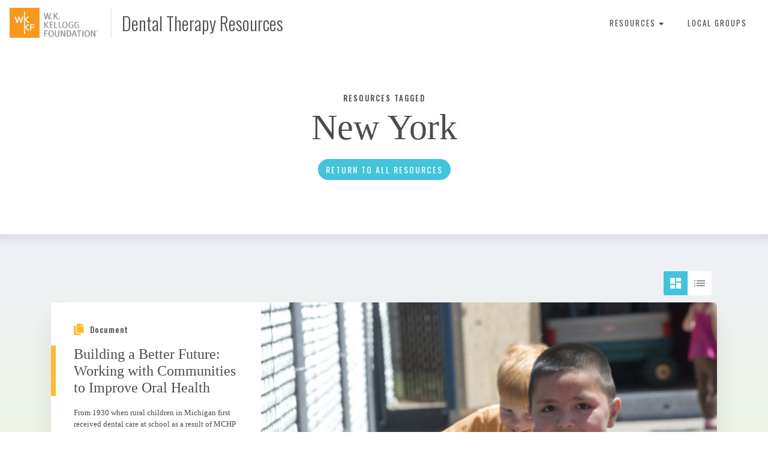

--- FILE ---
content_type: text/html; charset=UTF-8
request_url: https://dentaltherapyresourceguide.wkkf.org/resources/tag/new-york/?topic=mit
body_size: 7886
content:

<!doctype html>
<html lang="en-US" prefix="og: http://ogp.me/ns# fb: http://ogp.me/ns/fb#">
  <head>
  <meta charset="utf-8">
  <meta http-equiv="x-ua-compatible" content="ie=edge">
  <meta name="viewport" content="width=device-width, initial-scale=1">
  <title>New York &#8211; Dental Therapy Resources</title>
<meta name='robots' content='max-image-preview:large' />
	<style>img:is([sizes="auto" i], [sizes^="auto," i]) { contain-intrinsic-size: 3000px 1500px }</style>
	<link rel='dns-prefetch' href='//use.fontawesome.com' />
<link rel='dns-prefetch' href='//fonts.googleapis.com' />
<link rel='dns-prefetch' href='//code.jquery.com' />
		<!-- This site uses the Google Analytics by MonsterInsights plugin v9.11.1 - Using Analytics tracking - https://www.monsterinsights.com/ -->
							<script src="//www.googletagmanager.com/gtag/js?id=G-2VELH3RD3Q"  data-cfasync="false" data-wpfc-render="false" type="text/javascript" async></script>
			<script data-cfasync="false" data-wpfc-render="false" type="text/javascript">
				var mi_version = '9.11.1';
				var mi_track_user = true;
				var mi_no_track_reason = '';
								var MonsterInsightsDefaultLocations = {"page_location":"https:\/\/dentaltherapyresourceguide.wkkf.org\/resources\/tag\/new-york\/?topic=mit"};
								MonsterInsightsDefaultLocations.page_location = window.location.href;
								if ( typeof MonsterInsightsPrivacyGuardFilter === 'function' ) {
					var MonsterInsightsLocations = (typeof MonsterInsightsExcludeQuery === 'object') ? MonsterInsightsPrivacyGuardFilter( MonsterInsightsExcludeQuery ) : MonsterInsightsPrivacyGuardFilter( MonsterInsightsDefaultLocations );
				} else {
					var MonsterInsightsLocations = (typeof MonsterInsightsExcludeQuery === 'object') ? MonsterInsightsExcludeQuery : MonsterInsightsDefaultLocations;
				}

								var disableStrs = [
										'ga-disable-G-2VELH3RD3Q',
									];

				/* Function to detect opted out users */
				function __gtagTrackerIsOptedOut() {
					for (var index = 0; index < disableStrs.length; index++) {
						if (document.cookie.indexOf(disableStrs[index] + '=true') > -1) {
							return true;
						}
					}

					return false;
				}

				/* Disable tracking if the opt-out cookie exists. */
				if (__gtagTrackerIsOptedOut()) {
					for (var index = 0; index < disableStrs.length; index++) {
						window[disableStrs[index]] = true;
					}
				}

				/* Opt-out function */
				function __gtagTrackerOptout() {
					for (var index = 0; index < disableStrs.length; index++) {
						document.cookie = disableStrs[index] + '=true; expires=Thu, 31 Dec 2099 23:59:59 UTC; path=/';
						window[disableStrs[index]] = true;
					}
				}

				if ('undefined' === typeof gaOptout) {
					function gaOptout() {
						__gtagTrackerOptout();
					}
				}
								window.dataLayer = window.dataLayer || [];

				window.MonsterInsightsDualTracker = {
					helpers: {},
					trackers: {},
				};
				if (mi_track_user) {
					function __gtagDataLayer() {
						dataLayer.push(arguments);
					}

					function __gtagTracker(type, name, parameters) {
						if (!parameters) {
							parameters = {};
						}

						if (parameters.send_to) {
							__gtagDataLayer.apply(null, arguments);
							return;
						}

						if (type === 'event') {
														parameters.send_to = monsterinsights_frontend.v4_id;
							var hookName = name;
							if (typeof parameters['event_category'] !== 'undefined') {
								hookName = parameters['event_category'] + ':' + name;
							}

							if (typeof MonsterInsightsDualTracker.trackers[hookName] !== 'undefined') {
								MonsterInsightsDualTracker.trackers[hookName](parameters);
							} else {
								__gtagDataLayer('event', name, parameters);
							}
							
						} else {
							__gtagDataLayer.apply(null, arguments);
						}
					}

					__gtagTracker('js', new Date());
					__gtagTracker('set', {
						'developer_id.dZGIzZG': true,
											});
					if ( MonsterInsightsLocations.page_location ) {
						__gtagTracker('set', MonsterInsightsLocations);
					}
										__gtagTracker('config', 'G-2VELH3RD3Q', {"forceSSL":"true"} );
										window.gtag = __gtagTracker;										(function () {
						/* https://developers.google.com/analytics/devguides/collection/analyticsjs/ */
						/* ga and __gaTracker compatibility shim. */
						var noopfn = function () {
							return null;
						};
						var newtracker = function () {
							return new Tracker();
						};
						var Tracker = function () {
							return null;
						};
						var p = Tracker.prototype;
						p.get = noopfn;
						p.set = noopfn;
						p.send = function () {
							var args = Array.prototype.slice.call(arguments);
							args.unshift('send');
							__gaTracker.apply(null, args);
						};
						var __gaTracker = function () {
							var len = arguments.length;
							if (len === 0) {
								return;
							}
							var f = arguments[len - 1];
							if (typeof f !== 'object' || f === null || typeof f.hitCallback !== 'function') {
								if ('send' === arguments[0]) {
									var hitConverted, hitObject = false, action;
									if ('event' === arguments[1]) {
										if ('undefined' !== typeof arguments[3]) {
											hitObject = {
												'eventAction': arguments[3],
												'eventCategory': arguments[2],
												'eventLabel': arguments[4],
												'value': arguments[5] ? arguments[5] : 1,
											}
										}
									}
									if ('pageview' === arguments[1]) {
										if ('undefined' !== typeof arguments[2]) {
											hitObject = {
												'eventAction': 'page_view',
												'page_path': arguments[2],
											}
										}
									}
									if (typeof arguments[2] === 'object') {
										hitObject = arguments[2];
									}
									if (typeof arguments[5] === 'object') {
										Object.assign(hitObject, arguments[5]);
									}
									if ('undefined' !== typeof arguments[1].hitType) {
										hitObject = arguments[1];
										if ('pageview' === hitObject.hitType) {
											hitObject.eventAction = 'page_view';
										}
									}
									if (hitObject) {
										action = 'timing' === arguments[1].hitType ? 'timing_complete' : hitObject.eventAction;
										hitConverted = mapArgs(hitObject);
										__gtagTracker('event', action, hitConverted);
									}
								}
								return;
							}

							function mapArgs(args) {
								var arg, hit = {};
								var gaMap = {
									'eventCategory': 'event_category',
									'eventAction': 'event_action',
									'eventLabel': 'event_label',
									'eventValue': 'event_value',
									'nonInteraction': 'non_interaction',
									'timingCategory': 'event_category',
									'timingVar': 'name',
									'timingValue': 'value',
									'timingLabel': 'event_label',
									'page': 'page_path',
									'location': 'page_location',
									'title': 'page_title',
									'referrer' : 'page_referrer',
								};
								for (arg in args) {
																		if (!(!args.hasOwnProperty(arg) || !gaMap.hasOwnProperty(arg))) {
										hit[gaMap[arg]] = args[arg];
									} else {
										hit[arg] = args[arg];
									}
								}
								return hit;
							}

							try {
								f.hitCallback();
							} catch (ex) {
							}
						};
						__gaTracker.create = newtracker;
						__gaTracker.getByName = newtracker;
						__gaTracker.getAll = function () {
							return [];
						};
						__gaTracker.remove = noopfn;
						__gaTracker.loaded = true;
						window['__gaTracker'] = __gaTracker;
					})();
									} else {
										console.log("");
					(function () {
						function __gtagTracker() {
							return null;
						}

						window['__gtagTracker'] = __gtagTracker;
						window['gtag'] = __gtagTracker;
					})();
									}
			</script>
							<!-- / Google Analytics by MonsterInsights -->
		<link rel="stylesheet" href="/resources/wp-includes/css/dist/block-library/style.min.css?ver=3cb0a14f4d604ff99c4ed24ada60e614">
<style id='classic-theme-styles-inline-css' type='text/css'>
/*! This file is auto-generated */
.wp-block-button__link{color:#fff;background-color:#32373c;border-radius:9999px;box-shadow:none;text-decoration:none;padding:calc(.667em + 2px) calc(1.333em + 2px);font-size:1.125em}.wp-block-file__button{background:#32373c;color:#fff;text-decoration:none}
</style>
<style id='global-styles-inline-css' type='text/css'>
:root{--wp--preset--aspect-ratio--square: 1;--wp--preset--aspect-ratio--4-3: 4/3;--wp--preset--aspect-ratio--3-4: 3/4;--wp--preset--aspect-ratio--3-2: 3/2;--wp--preset--aspect-ratio--2-3: 2/3;--wp--preset--aspect-ratio--16-9: 16/9;--wp--preset--aspect-ratio--9-16: 9/16;--wp--preset--color--black: #000000;--wp--preset--color--cyan-bluish-gray: #abb8c3;--wp--preset--color--white: #ffffff;--wp--preset--color--pale-pink: #f78da7;--wp--preset--color--vivid-red: #cf2e2e;--wp--preset--color--luminous-vivid-orange: #ff6900;--wp--preset--color--luminous-vivid-amber: #fcb900;--wp--preset--color--light-green-cyan: #7bdcb5;--wp--preset--color--vivid-green-cyan: #00d084;--wp--preset--color--pale-cyan-blue: #8ed1fc;--wp--preset--color--vivid-cyan-blue: #0693e3;--wp--preset--color--vivid-purple: #9b51e0;--wp--preset--gradient--vivid-cyan-blue-to-vivid-purple: linear-gradient(135deg,rgba(6,147,227,1) 0%,rgb(155,81,224) 100%);--wp--preset--gradient--light-green-cyan-to-vivid-green-cyan: linear-gradient(135deg,rgb(122,220,180) 0%,rgb(0,208,130) 100%);--wp--preset--gradient--luminous-vivid-amber-to-luminous-vivid-orange: linear-gradient(135deg,rgba(252,185,0,1) 0%,rgba(255,105,0,1) 100%);--wp--preset--gradient--luminous-vivid-orange-to-vivid-red: linear-gradient(135deg,rgba(255,105,0,1) 0%,rgb(207,46,46) 100%);--wp--preset--gradient--very-light-gray-to-cyan-bluish-gray: linear-gradient(135deg,rgb(238,238,238) 0%,rgb(169,184,195) 100%);--wp--preset--gradient--cool-to-warm-spectrum: linear-gradient(135deg,rgb(74,234,220) 0%,rgb(151,120,209) 20%,rgb(207,42,186) 40%,rgb(238,44,130) 60%,rgb(251,105,98) 80%,rgb(254,248,76) 100%);--wp--preset--gradient--blush-light-purple: linear-gradient(135deg,rgb(255,206,236) 0%,rgb(152,150,240) 100%);--wp--preset--gradient--blush-bordeaux: linear-gradient(135deg,rgb(254,205,165) 0%,rgb(254,45,45) 50%,rgb(107,0,62) 100%);--wp--preset--gradient--luminous-dusk: linear-gradient(135deg,rgb(255,203,112) 0%,rgb(199,81,192) 50%,rgb(65,88,208) 100%);--wp--preset--gradient--pale-ocean: linear-gradient(135deg,rgb(255,245,203) 0%,rgb(182,227,212) 50%,rgb(51,167,181) 100%);--wp--preset--gradient--electric-grass: linear-gradient(135deg,rgb(202,248,128) 0%,rgb(113,206,126) 100%);--wp--preset--gradient--midnight: linear-gradient(135deg,rgb(2,3,129) 0%,rgb(40,116,252) 100%);--wp--preset--font-size--small: 13px;--wp--preset--font-size--medium: 20px;--wp--preset--font-size--large: 36px;--wp--preset--font-size--x-large: 42px;--wp--preset--spacing--20: 0.44rem;--wp--preset--spacing--30: 0.67rem;--wp--preset--spacing--40: 1rem;--wp--preset--spacing--50: 1.5rem;--wp--preset--spacing--60: 2.25rem;--wp--preset--spacing--70: 3.38rem;--wp--preset--spacing--80: 5.06rem;--wp--preset--shadow--natural: 6px 6px 9px rgba(0, 0, 0, 0.2);--wp--preset--shadow--deep: 12px 12px 50px rgba(0, 0, 0, 0.4);--wp--preset--shadow--sharp: 6px 6px 0px rgba(0, 0, 0, 0.2);--wp--preset--shadow--outlined: 6px 6px 0px -3px rgba(255, 255, 255, 1), 6px 6px rgba(0, 0, 0, 1);--wp--preset--shadow--crisp: 6px 6px 0px rgba(0, 0, 0, 1);}:where(.is-layout-flex){gap: 0.5em;}:where(.is-layout-grid){gap: 0.5em;}body .is-layout-flex{display: flex;}.is-layout-flex{flex-wrap: wrap;align-items: center;}.is-layout-flex > :is(*, div){margin: 0;}body .is-layout-grid{display: grid;}.is-layout-grid > :is(*, div){margin: 0;}:where(.wp-block-columns.is-layout-flex){gap: 2em;}:where(.wp-block-columns.is-layout-grid){gap: 2em;}:where(.wp-block-post-template.is-layout-flex){gap: 1.25em;}:where(.wp-block-post-template.is-layout-grid){gap: 1.25em;}.has-black-color{color: var(--wp--preset--color--black) !important;}.has-cyan-bluish-gray-color{color: var(--wp--preset--color--cyan-bluish-gray) !important;}.has-white-color{color: var(--wp--preset--color--white) !important;}.has-pale-pink-color{color: var(--wp--preset--color--pale-pink) !important;}.has-vivid-red-color{color: var(--wp--preset--color--vivid-red) !important;}.has-luminous-vivid-orange-color{color: var(--wp--preset--color--luminous-vivid-orange) !important;}.has-luminous-vivid-amber-color{color: var(--wp--preset--color--luminous-vivid-amber) !important;}.has-light-green-cyan-color{color: var(--wp--preset--color--light-green-cyan) !important;}.has-vivid-green-cyan-color{color: var(--wp--preset--color--vivid-green-cyan) !important;}.has-pale-cyan-blue-color{color: var(--wp--preset--color--pale-cyan-blue) !important;}.has-vivid-cyan-blue-color{color: var(--wp--preset--color--vivid-cyan-blue) !important;}.has-vivid-purple-color{color: var(--wp--preset--color--vivid-purple) !important;}.has-black-background-color{background-color: var(--wp--preset--color--black) !important;}.has-cyan-bluish-gray-background-color{background-color: var(--wp--preset--color--cyan-bluish-gray) !important;}.has-white-background-color{background-color: var(--wp--preset--color--white) !important;}.has-pale-pink-background-color{background-color: var(--wp--preset--color--pale-pink) !important;}.has-vivid-red-background-color{background-color: var(--wp--preset--color--vivid-red) !important;}.has-luminous-vivid-orange-background-color{background-color: var(--wp--preset--color--luminous-vivid-orange) !important;}.has-luminous-vivid-amber-background-color{background-color: var(--wp--preset--color--luminous-vivid-amber) !important;}.has-light-green-cyan-background-color{background-color: var(--wp--preset--color--light-green-cyan) !important;}.has-vivid-green-cyan-background-color{background-color: var(--wp--preset--color--vivid-green-cyan) !important;}.has-pale-cyan-blue-background-color{background-color: var(--wp--preset--color--pale-cyan-blue) !important;}.has-vivid-cyan-blue-background-color{background-color: var(--wp--preset--color--vivid-cyan-blue) !important;}.has-vivid-purple-background-color{background-color: var(--wp--preset--color--vivid-purple) !important;}.has-black-border-color{border-color: var(--wp--preset--color--black) !important;}.has-cyan-bluish-gray-border-color{border-color: var(--wp--preset--color--cyan-bluish-gray) !important;}.has-white-border-color{border-color: var(--wp--preset--color--white) !important;}.has-pale-pink-border-color{border-color: var(--wp--preset--color--pale-pink) !important;}.has-vivid-red-border-color{border-color: var(--wp--preset--color--vivid-red) !important;}.has-luminous-vivid-orange-border-color{border-color: var(--wp--preset--color--luminous-vivid-orange) !important;}.has-luminous-vivid-amber-border-color{border-color: var(--wp--preset--color--luminous-vivid-amber) !important;}.has-light-green-cyan-border-color{border-color: var(--wp--preset--color--light-green-cyan) !important;}.has-vivid-green-cyan-border-color{border-color: var(--wp--preset--color--vivid-green-cyan) !important;}.has-pale-cyan-blue-border-color{border-color: var(--wp--preset--color--pale-cyan-blue) !important;}.has-vivid-cyan-blue-border-color{border-color: var(--wp--preset--color--vivid-cyan-blue) !important;}.has-vivid-purple-border-color{border-color: var(--wp--preset--color--vivid-purple) !important;}.has-vivid-cyan-blue-to-vivid-purple-gradient-background{background: var(--wp--preset--gradient--vivid-cyan-blue-to-vivid-purple) !important;}.has-light-green-cyan-to-vivid-green-cyan-gradient-background{background: var(--wp--preset--gradient--light-green-cyan-to-vivid-green-cyan) !important;}.has-luminous-vivid-amber-to-luminous-vivid-orange-gradient-background{background: var(--wp--preset--gradient--luminous-vivid-amber-to-luminous-vivid-orange) !important;}.has-luminous-vivid-orange-to-vivid-red-gradient-background{background: var(--wp--preset--gradient--luminous-vivid-orange-to-vivid-red) !important;}.has-very-light-gray-to-cyan-bluish-gray-gradient-background{background: var(--wp--preset--gradient--very-light-gray-to-cyan-bluish-gray) !important;}.has-cool-to-warm-spectrum-gradient-background{background: var(--wp--preset--gradient--cool-to-warm-spectrum) !important;}.has-blush-light-purple-gradient-background{background: var(--wp--preset--gradient--blush-light-purple) !important;}.has-blush-bordeaux-gradient-background{background: var(--wp--preset--gradient--blush-bordeaux) !important;}.has-luminous-dusk-gradient-background{background: var(--wp--preset--gradient--luminous-dusk) !important;}.has-pale-ocean-gradient-background{background: var(--wp--preset--gradient--pale-ocean) !important;}.has-electric-grass-gradient-background{background: var(--wp--preset--gradient--electric-grass) !important;}.has-midnight-gradient-background{background: var(--wp--preset--gradient--midnight) !important;}.has-small-font-size{font-size: var(--wp--preset--font-size--small) !important;}.has-medium-font-size{font-size: var(--wp--preset--font-size--medium) !important;}.has-large-font-size{font-size: var(--wp--preset--font-size--large) !important;}.has-x-large-font-size{font-size: var(--wp--preset--font-size--x-large) !important;}
:where(.wp-block-post-template.is-layout-flex){gap: 1.25em;}:where(.wp-block-post-template.is-layout-grid){gap: 1.25em;}
:where(.wp-block-columns.is-layout-flex){gap: 2em;}:where(.wp-block-columns.is-layout-grid){gap: 2em;}
:root :where(.wp-block-pullquote){font-size: 1.5em;line-height: 1.6;}
</style>
<link rel="stylesheet" href="https://use.fontawesome.com/releases/v5.0.7/css/all.css?ver=3cb0a14f4d604ff99c4ed24ada60e614">
<link rel="stylesheet" href="https://fonts.googleapis.com/css?family=Oswald%3A300%2C400%2C500&#038;ver=3cb0a14f4d604ff99c4ed24ada60e614">
<link rel="stylesheet" href="/resources/wp-content/themes/wkkf-resources/dist/styles/main-56205a4ec1.css">
<script type="text/javascript" src="/resources/wp-content/plugins/google-analytics-for-wordpress/assets/js/frontend-gtag.min.js?ver=9.11.1" id="monsterinsights-frontend-script-js" async="async" data-wp-strategy="async"></script>
<script data-cfasync="false" data-wpfc-render="false" type="text/javascript" id='monsterinsights-frontend-script-js-extra'>/* <![CDATA[ */
var monsterinsights_frontend = {"js_events_tracking":"true","download_extensions":"doc,pdf,ppt,zip,xls,docx,pptx,xlsx","inbound_paths":"[]","home_url":"https:\/\/dentaltherapyresourceguide.wkkf.org\/resources","hash_tracking":"false","v4_id":"G-2VELH3RD3Q"};/* ]]> */
</script>
<script type="text/javascript">
	window._se_plugin_version = '8.1.9';
</script>

<!-- START - Open Graph and Twitter Card Tags 3.3.7 -->
 <!-- Facebook Open Graph -->
  <meta property="og:locale" content="en_US"/>
  <meta property="og:site_name" content="Dental Therapy Resources"/>
  <meta property="og:title" content="New York"/>
  <meta property="og:url" content="/resources/tag/new-york/"/>
  <meta property="og:type" content="article"/>
  <meta property="og:description" content="New York"/>
  <meta property="og:image" content="https://dentaltherapy1.wpenginepowered.com/resources/wp-content/uploads/sites/2/2018/03/IMG.png"/>
  <meta property="og:image:url" content="https://dentaltherapy1.wpenginepowered.com/resources/wp-content/uploads/sites/2/2018/03/IMG.png"/>
  <meta property="og:image:secure_url" content="https://dentaltherapy1.wpenginepowered.com/resources/wp-content/uploads/sites/2/2018/03/IMG.png"/>
 <!-- Google+ / Schema.org -->
  <meta itemprop="name" content="New York"/>
  <meta itemprop="headline" content="New York"/>
  <meta itemprop="description" content="New York"/>
  <meta itemprop="image" content="https://dentaltherapy1.wpenginepowered.com/resources/wp-content/uploads/sites/2/2018/03/IMG.png"/>
  <!--<meta itemprop="publisher" content="Dental Therapy Resources"/>--> <!-- To solve: The attribute publisher.itemtype has an invalid value -->
 <!-- Twitter Cards -->
  <meta name="twitter:title" content="New York"/>
  <meta name="twitter:url" content="/resources/tag/new-york/"/>
  <meta name="twitter:description" content="New York"/>
  <meta name="twitter:image" content="https://dentaltherapy1.wpenginepowered.com/resources/wp-content/uploads/sites/2/2018/03/IMG.png"/>
  <meta name="twitter:card" content="summary_large_image"/>
 <!-- SEO -->
 <!-- Misc. tags -->
 <!-- is_tag -->
<!-- END - Open Graph and Twitter Card Tags 3.3.7 -->
	
</head>
  <body class="archive tag tag-new-york tag-83 wp-theme-wkkf-resources">
    <nav class="navbar mobile-closed">
  <a class="navbar-brand mr-auto" href="https://dentaltherapyresourceguide.wkkf.org/resources/">
        <img src="/resources/wp-content/uploads/sites/2/2018/03/WKKF_LOGO_TM_72dpi.png" alt="" class="dark d-inline-block" />
    <span>Dental Therapy Resources</span>
  </a>
  <span class="mobile-menu-toggle mega-menu-trigger d-md-none"><a href="#">Menu</a></span><ul id="menu-primary-navigation" class="navbar-nav primary-nav"><li class="menu-item"><a href="#" class="mega-menu-trigger">Resources <i class="fas fa-caret-down"></i></a></li><li class="menu-item menu-local-groups"><a href="https://dentaltherapyresourceguide.wkkf.org/resources/local-groups/">Local Groups</a></li>
</ul><div class="mega-menu-wrapper container"><div class="mega-menu row"><ul class="resources list-unstyled col-md-8 mr-auto"><li class="document"><a class="type-icon" href="/resources/?typeof=document"><i class="fas fa-copy"></i>Document</li><li class="infographic"><a class="type-icon" href="/resources/?typeof=infographic"><i class="fas fa-chart-area"></i>Infographic</li><li class="interview"><a class="type-icon" href="/resources/?typeof=interview"><i class="fas fa-user"></i>Interview</li><li class="news"><a class="type-icon" href="/resources/?typeof=news"><i class="fas fa-align-left"></i>News</li><li class="podcast"><a class="type-icon" href="/resources/?typeof=podcast"><i class="fas fa-microphone"></i>Podcast</li><li class="social-media"><a class="type-icon" href="/resources/?typeof=social-media"><i class="fas fa-comment-alt"></i>Social Media</li><li class="video"><a class="type-icon" href="/resources/?typeof=video"><i class="fas fa-play-circle"></i>Video</li></ul></li><ul class="topics list-unstyled col-md-3"><li><a href="/resources/tag/about-dental-therapy/">About Dental Therapy</a></li></ul></li></div></div></nav>



    <div class="container">
    <div class="header-wrapper d-flex justify-content-center ">
      <div class="col-12 col-xl-9 text-center header-content">
                  <h5 class="subheading">Resources Tagged</h5>
          <h3>New York</h3>

                <a href="https://dentaltherapyresourceguide.wkkf.org/resources" class="btn btn-primary">Return to All Resources</a>

      </div>
    </div>
  </div>
    <div class="wrap container-fluid" role="document">
      <div class="content row">
        <main class="main">
          

    <div class="results-wrapper">
    <div class="container">
      <div class="sort-by result-sorting">
  <form class="form-inline view-settings">
    <div class="form-row w-100 mx-0">
      <div class="d-flex align-items-center flex-wrap ml-md-auto">
        <div class="radio-group">
          <div class="custom-control custom-radio display-toggle custom-control-inline">
            <input type="radio" id="display-grid" name="display-setting" class="custom-control-input" checked>
            <label class="custom-control-label" for="display-grid"><span class="sr-only">Display as Grid</span></label>
          </div>
          <div class="custom-control custom-radio display-toggle custom-control-inline">
            <input type="radio" id="display-list" name="display-setting" class="custom-control-input" >
            <label class="custom-control-label" for="display-list"><span class="sr-only">Display as List</span></label>
          </div>
        </div>
      </div>
    </div>
  </form>
</div>

      <div class="row">
                  
<div class="col-lg-4 col-xl-12 wide card-wrap">
  <div class="card h-100 d-flex flex-xl-row">

          <div class="card-img-top order-xl-2" >
        <a href="/resources/resource/building-a-better-future-working-with-communities-to-improve-oral-health/">
          <img src="/resources/wp-content/uploads/sites/2/2014/06/DSC_8843-625x415.jpg" alt="" class="img-fluid card-img-top "/>
        </a>
      </div>
    
    <div class="d-xl-flex flex-xl-column justify-content-xl-between order-xl-1 card-content">    
      <div class="card-body document">
        <h6 class="type-icon"><i class="fas fa-copy"></i> <span class="ml-2">Document</span></h6>
        <h5 class="card-title"><a href="/resources/resource/building-a-better-future-working-with-communities-to-improve-oral-health/">Building a Better Future: Working with Communities to Improve Oral Health</a></h5>
                          <p class="card-text">From 1930 when rural children in Michigan first received dental care at school as a result of MCHP to 2011 with dental therapists in Alaska, innovative approaches for improving dental health are rooted in partnership with communities.</p>
              </div>

              <div class="card-footer">
                                                    <a href="?topic=adea">ADEA</a><span></span>
                                                        <a href="?topic=affordable-dental-care">affordable dental care</a><span></span>
                                                        <a href="?location=alaska">Alaska</a><span></span>
                                                        <a href="?topic=alaska-native-tribal-health-consortium">Alaska Native Tribal Health Consortium</a><span></span>
                                                        <a href="?topic=allan-formicola">Allan Formicola</a><span></span>
                                                        <a href="?topic=american-council-on-education">American Council on Education</a><span></span>
                                                        <a href="?topic=center-for-equity-and-diversity">Center for Equity and Diversity</a><span></span>
                                                        <a href="?topic=children">Children</a><span></span>
                                                        <a href="?topic=columbia-university">Columbia University</a><span></span>
                                                        <a href="?topic=dental-therapists">dental therapists</a><span></span>
                                                        <a href="?topic=dental-therapy">dental therapy</a><span></span>
                                                        <a href="?topic=efda">EFDA</a><span></span>
                                                        <a href="?location=kentucky">Kentucky</a><span></span>
                                                        <a href="?location=michigan">Michigan</a><span></span>
                                                        <a href="?topic=mid-level-providers">mid-level providers</a><span></span>
                                                        <a href="?topic=mit">MIT</a><span></span>
                                                        <a href="?location=new-mexico">New Mexico</a><span></span>
                                                        <a href="?location=new-york">New York</a><span></span>
                                                        <a href="?topic=nih">NIH</a><span></span>
                                                        <a href="?topic=oral-health-access">Oral Health Access</a><span></span>
                                                        <a href="?topic=research">Research</a><span></span>
                                                        <a href="?topic=underserved">Underserved</a><span></span>
                                                        <a href="?topic=university-of-colorado">University of Colorado</a><span></span>
                                                        <a href="?topic=university-of-connecticut">University of Connecticut</a><span></span>
                                                        <a href="?topic=university-of-michigan">University of Michigan</a><span></span>
                                                        <a href="?topic=w-k-kellogg-foundation">W.K. Kellogg Foundation</a><span></span>
                                                        <a href="?location=west-virginia">West Virginia</a><span></span>
                                                        <a href="?topic=workforce">Workforce</a><span></span>
                                            </div>
      
      </div>
  </div>
  </div>
                  
<div class="col-lg-4 card-wrap">
  <div class="card h-100 ">

          <div class="card-img-top " >
        <a href="/resources/resource/a-review-of-the-global-literature-on-dental-therapists/">
          <img src="/resources/wp-content/uploads/sites/2/2018/04/A-review-of-the-global-literature-on-dental-therapists-1-332x415.jpg" alt="" class="img-fluid card-img-top "/>
        </a>
      </div>
    
        
      <div class="card-body document">
        <h6 class="type-icon"><i class="fas fa-copy"></i> <span class="ml-2">Document</span></h6>
        <h5 class="card-title"><a href="/resources/resource/a-review-of-the-global-literature-on-dental-therapists/">A review of the global literature on dental therapists</a></h5>
                  <p class="byline">By David Nash</p>
                          <p class="card-text">An extensive review of the literature documenting care provided by dental therapists and clinical outcomes worldwide indicates that they offer safe, effective dental care to children.</p>
              </div>

              <div class="card-footer">
                                                    <a href="?topic=aapd">AAPD</a><span></span>
                                                        <a href="?topic=about-dental-therapy">About Dental Therapy</a><span></span>
                                                        <a href="?topic=ada">ADA</a><span></span>
                                                        <a href="?topic=adt">ADT</a><span></span>
                                                        <a href="?location=alaska">Alaska</a><span></span>
                                                        <a href="?topic=apha">APHA</a><span></span>
                                                        <a href="?topic=chap">CHAP</a><span></span>
                                                        <a href="?topic=children">Children</a><span></span>
                                                        <a href="?topic=david-nash">David Nash</a><span></span>
                                                        <a href="?topic=dental-accreditation">Dental Accreditation</a><span></span>
                                                        <a href="?topic=dental-therapist-model">Dental Therapist Model</a><span></span>
                                                        <a href="?topic=dental-therapy-education">Dental Therapy Education</a><span></span>
                                                        <a href="?topic=dentex">DENTEX</a><span></span>
                                                        <a href="?topic=dhat">DHAT</a><span></span>
                                                        <a href="?topic=dt">DT</a><span></span>
                                                        <a href="?topic=economic">Economic</a><span></span>
                                                        <a href="?topic=education">Education</a><span></span>
                                                        <a href="?topic=efda">EFDA</a><span></span>
                                                        <a href="?topic=indian-health-service">Indian Health Service</a><span></span>
                                                        <a href="?topic=institute-of-medicine">Institute of Medicine</a><span></span>
                                                        <a href="?topic=legislation">Legislation</a><span></span>
                                                        <a href="?topic=mary-williard">Mary Williard</a><span></span>
                                                        <a href="?location=massachusetts">Massachusetts</a><span></span>
                                                        <a href="?location=minnesota">Minnesota</a><span></span>
                                                        <a href="?topic=national-health-insurance">National Health Insurance</a><span></span>
                                                        <a href="?location=new-york">New York</a><span></span>
                                                        <a href="?topic=new-zealand">New Zealand</a><span></span>
                                                        <a href="?topic=oral-health-access">Oral Health Access</a><span></span>
                                                        <a href="?topic=oral-health-needs">Oral Health Needs</a><span></span>
                                                        <a href="?topic=pew-charitable-trusts">Pew Charitable Trusts</a><span></span>
                                                        <a href="?topic=research">Research</a><span></span>
                                                        <a href="?topic=underserved">Underserved</a><span></span>
                                                        <a href="?topic=w-k-kellogg-foundation">W.K. Kellogg Foundation</a><span></span>
                                                        <a href="?topic=workforce">Workforce</a><span></span>
                                                        <a href="?topic=working-with-dental-therapists">Working With Dental Therapists</a><span></span>
                                            </div>
      
      
  </div>
  </div>
              </div>
    </div>
  </div>

        </main><!-- /.main -->
      </div><!-- /.content -->
    </div><!-- /.wrap -->
    
<section class="section footer text-center text-md-left">
  <div class="container">
    <div class="row footer-content">
      <div class="col-md-11 mx-auto text-center d-flex flex-column align-items-center">
          <h5 class="subheading">Stay Informed</h5>
          <h3><p>Follow us on Twitter <a href="https://twitter.com/GoDentalTherapy" target="_blank" rel="noopener">@GoDentalTherapy</a></p>
</h3>
      </div>
            <div class="col-md-11 mx-auto text-center align-items-center">
        <a class="text-hide icon facebook" href="https://www.facebook.com/KelloggFoundation/" target="_blank" title="Facebook">Facebook</a><a class="text-hide icon twitter" href="https://twitter.com/GoDentalTherapy" target="_blank" title="Twitter">Twitter</a><a class="text-hide icon youtube" href="https://www.youtube.com/user/KelloggFoundation" target="_blank" title="Youtube">Youtube</a><a class="text-hide icon instagram" href="https://www.instagram.com/kelloggfoundation/" target="_blank" title="Instagram">Instagram</a>      </div>
    </div>
  </div>
  <div class="container-fluid mb-5">
    <div class="row align-items-baseline">
      <div class="col-md-4 mr-auto">
        <a href="https://www.wkkf.org/" target="_blank"><img src="/resources/wp-content/uploads/sites/2/2018/03/WKKF_LOGO_TM_72dpi.png" alt="WK Kellogg Foundation" class="logo" /></a>
      </div>
      <div class="col-md-8 text-md-right legal">
              </div>
    </div>
  </div>
</section>
<script type="speculationrules">
{"prefetch":[{"source":"document","where":{"and":[{"href_matches":"\/resources\/*"},{"not":{"href_matches":["\/resources\/wp-*.php","\/resources\/wp-admin\/*","\/resources\/wp-content\/uploads\/sites\/2\/*","\/resources\/wp-content\/*","\/resources\/wp-content\/plugins\/*","\/resources\/wp-content\/themes\/wkkf-resources\/*","\/resources\/*\\?(.+)"]}},{"not":{"selector_matches":"a[rel~=\"nofollow\"]"}},{"not":{"selector_matches":".no-prefetch, .no-prefetch a"}}]},"eagerness":"conservative"}]}
</script>
<script type="text/javascript" src="https://code.jquery.com/jquery-3.7.1.min.js" id="jquery-js"></script>
<script>(window.jQuery && jQuery.noConflict()) || document.write('<script src="/resources/wp-includes/js/jquery/jquery.js"><\/script>')</script>
<script type="text/javascript" src="/resources/wp-content/themes/wkkf-resources/dist/scripts/main-47d1fa5075.js" id="sage/js-js"></script>
  </body>
</html>


--- FILE ---
content_type: application/javascript
request_url: https://dentaltherapyresourceguide.wkkf.org/resources/wp-content/themes/wkkf-resources/dist/scripts/main-47d1fa5075.js
body_size: 21627
content:
!function(t,e){"object"==typeof exports&&"undefined"!=typeof module?e(exports,require("jquery")):"function"==typeof define&&define.amd?define(["exports","jquery"],e):e(t.bootstrap={},t.jQuery)}(this,function(t,e){"use strict";function n(t,e){for(var n=0;n<e.length;n++){var i=e[n];i.enumerable=i.enumerable||!1,i.configurable=!0,"value"in i&&(i.writable=!0),Object.defineProperty(t,i.key,i)}}function i(t,e,i){return e&&n(t.prototype,e),i&&n(t,i),t}function o(t,e,n){return e in t?Object.defineProperty(t,e,{value:n,enumerable:!0,configurable:!0,writable:!0}):t[e]=n,t}function r(t){for(var e=1;e<arguments.length;e++){var n=null!=arguments[e]?arguments[e]:{},i=Object.keys(n);"function"==typeof Object.getOwnPropertySymbols&&(i=i.concat(Object.getOwnPropertySymbols(n).filter(function(t){return Object.getOwnPropertyDescriptor(n,t).enumerable}))),i.forEach(function(e){o(t,e,n[e])})}return t}function s(t,e){t.prototype=Object.create(e.prototype),t.prototype.constructor=t,t.__proto__=e}function a(t){var e=!1;return function(){e||(e=!0,window.Promise.resolve().then(function(){e=!1,t()}))}}function l(t){var e=!1;return function(){e||(e=!0,setTimeout(function(){e=!1,t()},bt))}}function c(t){var e={};return t&&"[object Function]"===e.toString.call(t)}function u(t,e){if(1!==t.nodeType)return[];var n=getComputedStyle(t,null);return e?n[e]:n}function f(t){return"HTML"===t.nodeName?t:t.parentNode||t.host}function h(t){if(!t)return document.body;switch(t.nodeName){case"HTML":case"BODY":return t.ownerDocument.body;case"#document":return t.body}var e=u(t),n=e.overflow,i=e.overflowX;return/(auto|scroll|overlay)/.test(n+e.overflowY+i)?t:h(f(t))}function d(t){return 11===t?It:10===t?St:It||St}function p(t){if(!t)return document.documentElement;for(var e=d(10)?document.body:null,n=t.offsetParent;n===e&&t.nextElementSibling;)n=(t=t.nextElementSibling).offsetParent;var i=n&&n.nodeName;return i&&"BODY"!==i&&"HTML"!==i?-1!==["TD","TABLE"].indexOf(n.nodeName)&&"static"===u(n,"position")?p(n):n:t?t.ownerDocument.documentElement:document.documentElement}function m(t){var e=t.nodeName;return"BODY"!==e&&("HTML"===e||p(t.firstElementChild)===t)}function g(t){return null!==t.parentNode?g(t.parentNode):t}function _(t,e){if(!(t&&t.nodeType&&e&&e.nodeType))return document.documentElement;var n=t.compareDocumentPosition(e)&Node.DOCUMENT_POSITION_FOLLOWING,i=n?t:e,o=n?e:t,r=document.createRange();r.setStart(i,0),r.setEnd(o,0);var s=r.commonAncestorContainer;if(t!==s&&e!==s||i.contains(o))return m(s)?s:p(s);var a=g(t);return a.host?_(a.host,e):_(t,g(e).host)}function v(t){var e=arguments.length>1&&void 0!==arguments[1]?arguments[1]:"top",n="top"===e?"scrollTop":"scrollLeft",i=t.nodeName;if("BODY"===i||"HTML"===i){var o=t.ownerDocument.documentElement;return(t.ownerDocument.scrollingElement||o)[n]}return t[n]}function E(t,e){var n=arguments.length>2&&void 0!==arguments[2]&&arguments[2],i=v(e,"top"),o=v(e,"left"),r=n?-1:1;return t.top+=i*r,t.bottom+=i*r,t.left+=o*r,t.right+=o*r,t}function T(t,e){var n="x"===e?"Left":"Top",i="Left"===n?"Right":"Bottom";return parseFloat(t["border"+n+"Width"],10)+parseFloat(t["border"+i+"Width"],10)}function b(t,e,n,i){return Math.max(e["offset"+t],e["scroll"+t],n["client"+t],n["offset"+t],n["scroll"+t],d(10)?n["offset"+t]+i["margin"+("Height"===t?"Top":"Left")]+i["margin"+("Height"===t?"Bottom":"Right")]:0)}function y(){var t=document.body,e=document.documentElement,n=d(10)&&getComputedStyle(e);return{height:b("Height",t,e,n),width:b("Width",t,e,n)}}function C(t){return Nt({},t,{right:t.left+t.width,bottom:t.top+t.height})}function A(t){var e={};try{if(d(10)){e=t.getBoundingClientRect();var n=v(t,"top"),i=v(t,"left");e.top+=n,e.left+=i,e.bottom+=n,e.right+=i}else e=t.getBoundingClientRect()}catch(t){}var o={left:e.left,top:e.top,width:e.right-e.left,height:e.bottom-e.top},r="HTML"===t.nodeName?y():{},s=r.width||t.clientWidth||o.right-o.left,a=r.height||t.clientHeight||o.bottom-o.top,l=t.offsetWidth-s,c=t.offsetHeight-a;if(l||c){var f=u(t);l-=T(f,"x"),c-=T(f,"y"),o.width-=l,o.height-=c}return C(o)}function I(t,e){var n=arguments.length>2&&void 0!==arguments[2]&&arguments[2],i=d(10),o="HTML"===e.nodeName,r=A(t),s=A(e),a=h(t),l=u(e),c=parseFloat(l.borderTopWidth,10),f=parseFloat(l.borderLeftWidth,10);n&&"HTML"===e.nodeName&&(s.top=Math.max(s.top,0),s.left=Math.max(s.left,0));var p=C({top:r.top-s.top-c,left:r.left-s.left-f,width:r.width,height:r.height});if(p.marginTop=0,p.marginLeft=0,!i&&o){var m=parseFloat(l.marginTop,10),g=parseFloat(l.marginLeft,10);p.top-=c-m,p.bottom-=c-m,p.left-=f-g,p.right-=f-g,p.marginTop=m,p.marginLeft=g}return(i&&!n?e.contains(a):e===a&&"BODY"!==a.nodeName)&&(p=E(p,e)),p}function S(t){var e=arguments.length>1&&void 0!==arguments[1]&&arguments[1],n=t.ownerDocument.documentElement,i=I(t,n),o=Math.max(n.clientWidth,window.innerWidth||0),r=Math.max(n.clientHeight,window.innerHeight||0),s=e?0:v(n),a=e?0:v(n,"left");return C({top:s-i.top+i.marginTop,left:a-i.left+i.marginLeft,width:o,height:r})}function O(t){var e=t.nodeName;return"BODY"!==e&&"HTML"!==e&&("fixed"===u(t,"position")||O(f(t)))}function D(t){if(!t||!t.parentElement||d())return document.documentElement;for(var e=t.parentElement;e&&"none"===u(e,"transform");)e=e.parentElement;return e||document.documentElement}function w(t,e,n,i){var o=arguments.length>4&&void 0!==arguments[4]&&arguments[4],r={top:0,left:0},s=o?D(t):_(t,e);if("viewport"===i)r=S(s,o);else{var a=void 0;"scrollParent"===i?(a=h(f(e)),"BODY"===a.nodeName&&(a=t.ownerDocument.documentElement)):a="window"===i?t.ownerDocument.documentElement:i;var l=I(a,s,o);if("HTML"!==a.nodeName||O(s))r=l;else{var c=y(),u=c.height,d=c.width;r.top+=l.top-l.marginTop,r.bottom=u+l.top,r.left+=l.left-l.marginLeft,r.right=d+l.left}}return r.left+=n,r.top+=n,r.right-=n,r.bottom-=n,r}function N(t){return t.width*t.height}function L(t,e,n,i,o){var r=arguments.length>5&&void 0!==arguments[5]?arguments[5]:0;if(-1===t.indexOf("auto"))return t;var s=w(n,i,r,o),a={top:{width:s.width,height:e.top-s.top},right:{width:s.right-e.right,height:s.height},bottom:{width:s.width,height:s.bottom-e.bottom},left:{width:e.left-s.left,height:s.height}},l=Object.keys(a).map(function(t){return Nt({key:t},a[t],{area:N(a[t])})}).sort(function(t,e){return e.area-t.area}),c=l.filter(function(t){var e=t.width,i=t.height;return e>=n.clientWidth&&i>=n.clientHeight}),u=c.length>0?c[0].key:l[0].key,f=t.split("-")[1];return u+(f?"-"+f:"")}function P(t,e,n){var i=arguments.length>3&&void 0!==arguments[3]?arguments[3]:null;return I(n,i?D(e):_(e,n),i)}function R(t){var e=getComputedStyle(t),n=parseFloat(e.marginTop)+parseFloat(e.marginBottom),i=parseFloat(e.marginLeft)+parseFloat(e.marginRight);return{width:t.offsetWidth+i,height:t.offsetHeight+n}}function k(t){var e={left:"right",right:"left",bottom:"top",top:"bottom"};return t.replace(/left|right|bottom|top/g,function(t){return e[t]})}function H(t,e,n){n=n.split("-")[0];var i=R(t),o={width:i.width,height:i.height},r=-1!==["right","left"].indexOf(n),s=r?"top":"left",a=r?"left":"top",l=r?"height":"width",c=r?"width":"height";return o[s]=e[s]+e[l]/2-i[l]/2,o[a]=n===a?e[a]-i[c]:e[k(a)],o}function W(t,e){return Array.prototype.find?t.find(e):t.filter(e)[0]}function F(t,e,n){if(Array.prototype.findIndex)return t.findIndex(function(t){return t[e]===n});var i=W(t,function(t){return t[e]===n});return t.indexOf(i)}function x(t,e,n){return(void 0===n?t:t.slice(0,F(t,"name",n))).forEach(function(t){t.function&&console.warn("`modifier.function` is deprecated, use `modifier.fn`!");var n=t.function||t.fn;t.enabled&&c(n)&&(e.offsets.popper=C(e.offsets.popper),e.offsets.reference=C(e.offsets.reference),e=n(e,t))}),e}function M(){if(!this.state.isDestroyed){var t={instance:this,styles:{},arrowStyles:{},attributes:{},flipped:!1,offsets:{}};t.offsets.reference=P(this.state,this.popper,this.reference,this.options.positionFixed),t.placement=L(this.options.placement,t.offsets.reference,this.popper,this.reference,this.options.modifiers.flip.boundariesElement,this.options.modifiers.flip.padding),t.originalPlacement=t.placement,t.positionFixed=this.options.positionFixed,t.offsets.popper=H(this.popper,t.offsets.reference,t.placement),t.offsets.popper.position=this.options.positionFixed?"fixed":"absolute",t=x(this.modifiers,t),this.state.isCreated?this.options.onUpdate(t):(this.state.isCreated=!0,this.options.onCreate(t))}}function U(t,e){return t.some(function(t){var n=t.name;return t.enabled&&n===e})}function V(t){for(var e=[!1,"ms","Webkit","Moz","O"],n=t.charAt(0).toUpperCase()+t.slice(1),i=0;i<e.length;i++){var o=e[i],r=o?""+o+n:t;if(void 0!==document.body.style[r])return r}return null}function j(){return this.state.isDestroyed=!0,U(this.modifiers,"applyStyle")&&(this.popper.removeAttribute("x-placement"),this.popper.style.position="",this.popper.style.top="",this.popper.style.left="",this.popper.style.right="",this.popper.style.bottom="",this.popper.style.willChange="",this.popper.style[V("transform")]=""),this.disableEventListeners(),this.options.removeOnDestroy&&this.popper.parentNode.removeChild(this.popper),this}function B(t){var e=t.ownerDocument;return e?e.defaultView:window}function G(t,e,n,i){var o="BODY"===t.nodeName,r=o?t.ownerDocument.defaultView:t;r.addEventListener(e,n,{passive:!0}),o||G(h(r.parentNode),e,n,i),i.push(r)}function K(t,e,n,i){n.updateBound=i,B(t).addEventListener("resize",n.updateBound,{passive:!0});var o=h(t);return G(o,"scroll",n.updateBound,n.scrollParents),n.scrollElement=o,n.eventsEnabled=!0,n}function q(){this.state.eventsEnabled||(this.state=K(this.reference,this.options,this.state,this.scheduleUpdate))}function Q(t,e){return B(t).removeEventListener("resize",e.updateBound),e.scrollParents.forEach(function(t){t.removeEventListener("scroll",e.updateBound)}),e.updateBound=null,e.scrollParents=[],e.scrollElement=null,e.eventsEnabled=!1,e}function Y(){this.state.eventsEnabled&&(cancelAnimationFrame(this.scheduleUpdate),this.state=Q(this.reference,this.state))}function z(t){return""!==t&&!isNaN(parseFloat(t))&&isFinite(t)}function X(t,e){Object.keys(e).forEach(function(n){var i="";-1!==["width","height","top","right","bottom","left"].indexOf(n)&&z(e[n])&&(i="px"),t.style[n]=e[n]+i})}function J(t,e){Object.keys(e).forEach(function(n){!1!==e[n]?t.setAttribute(n,e[n]):t.removeAttribute(n)})}function Z(t){return X(t.instance.popper,t.styles),J(t.instance.popper,t.attributes),t.arrowElement&&Object.keys(t.arrowStyles).length&&X(t.arrowElement,t.arrowStyles),t}function $(t,e,n,i,o){var r=P(o,e,t,n.positionFixed),s=L(n.placement,r,e,t,n.modifiers.flip.boundariesElement,n.modifiers.flip.padding);return e.setAttribute("x-placement",s),X(e,{position:n.positionFixed?"fixed":"absolute"}),n}function tt(t,e){var n=e.x,i=e.y,o=t.offsets.popper,r=W(t.instance.modifiers,function(t){return"applyStyle"===t.name}).gpuAcceleration;void 0!==r&&console.warn("WARNING: `gpuAcceleration` option moved to `computeStyle` modifier and will not be supported in future versions of Popper.js!");var s=void 0!==r?r:e.gpuAcceleration,a=p(t.instance.popper),l=A(a),c={position:o.position},u={left:Math.floor(o.left),top:Math.round(o.top),bottom:Math.round(o.bottom),right:Math.floor(o.right)},f="bottom"===n?"top":"bottom",h="right"===i?"left":"right",d=V("transform"),m=void 0,g=void 0;if(g="bottom"===f?-l.height+u.bottom:u.top,m="right"===h?-l.width+u.right:u.left,s&&d)c[d]="translate3d("+m+"px, "+g+"px, 0)",c[f]=0,c[h]=0,c.willChange="transform";else{var _="bottom"===f?-1:1,v="right"===h?-1:1;c[f]=g*_,c[h]=m*v,c.willChange=f+", "+h}var E={"x-placement":t.placement};return t.attributes=Nt({},E,t.attributes),t.styles=Nt({},c,t.styles),t.arrowStyles=Nt({},t.offsets.arrow,t.arrowStyles),t}function et(t,e,n){var i=W(t,function(t){return t.name===e}),o=!!i&&t.some(function(t){return t.name===n&&t.enabled&&t.order<i.order});if(!o){var r="`"+e+"`",s="`"+n+"`";console.warn(s+" modifier is required by "+r+" modifier in order to work, be sure to include it before "+r+"!")}return o}function nt(t,e){var n;if(!et(t.instance.modifiers,"arrow","keepTogether"))return t;var i=e.element;if("string"==typeof i){if(!(i=t.instance.popper.querySelector(i)))return t}else if(!t.instance.popper.contains(i))return console.warn("WARNING: `arrow.element` must be child of its popper element!"),t;var o=t.placement.split("-")[0],r=t.offsets,s=r.popper,a=r.reference,l=-1!==["left","right"].indexOf(o),c=l?"height":"width",f=l?"Top":"Left",h=f.toLowerCase(),d=l?"left":"top",p=l?"bottom":"right",m=R(i)[c];a[p]-m<s[h]&&(t.offsets.popper[h]-=s[h]-(a[p]-m)),a[h]+m>s[p]&&(t.offsets.popper[h]+=a[h]+m-s[p]),t.offsets.popper=C(t.offsets.popper);var g=a[h]+a[c]/2-m/2,_=u(t.instance.popper),v=parseFloat(_["margin"+f],10),E=parseFloat(_["border"+f+"Width"],10),T=g-t.offsets.popper[h]-v-E;return T=Math.max(Math.min(s[c]-m,T),0),t.arrowElement=i,t.offsets.arrow=(n={},wt(n,h,Math.round(T)),wt(n,d,""),n),t}function it(t){return"end"===t?"start":"start"===t?"end":t}function ot(t){var e=arguments.length>1&&void 0!==arguments[1]&&arguments[1],n=Pt.indexOf(t),i=Pt.slice(n+1).concat(Pt.slice(0,n));return e?i.reverse():i}function rt(t,e){if(U(t.instance.modifiers,"inner"))return t;if(t.flipped&&t.placement===t.originalPlacement)return t;var n=w(t.instance.popper,t.instance.reference,e.padding,e.boundariesElement,t.positionFixed),i=t.placement.split("-")[0],o=k(i),r=t.placement.split("-")[1]||"",s=[];switch(e.behavior){case Rt.FLIP:s=[i,o];break;case Rt.CLOCKWISE:s=ot(i);break;case Rt.COUNTERCLOCKWISE:s=ot(i,!0);break;default:s=e.behavior}return s.forEach(function(a,l){if(i!==a||s.length===l+1)return t;i=t.placement.split("-")[0],o=k(i);var c=t.offsets.popper,u=t.offsets.reference,f=Math.floor,h="left"===i&&f(c.right)>f(u.left)||"right"===i&&f(c.left)<f(u.right)||"top"===i&&f(c.bottom)>f(u.top)||"bottom"===i&&f(c.top)<f(u.bottom),d=f(c.left)<f(n.left),p=f(c.right)>f(n.right),m=f(c.top)<f(n.top),g=f(c.bottom)>f(n.bottom),_="left"===i&&d||"right"===i&&p||"top"===i&&m||"bottom"===i&&g,v=-1!==["top","bottom"].indexOf(i),E=!!e.flipVariations&&(v&&"start"===r&&d||v&&"end"===r&&p||!v&&"start"===r&&m||!v&&"end"===r&&g);(h||_||E)&&(t.flipped=!0,(h||_)&&(i=s[l+1]),E&&(r=it(r)),t.placement=i+(r?"-"+r:""),t.offsets.popper=Nt({},t.offsets.popper,H(t.instance.popper,t.offsets.reference,t.placement)),t=x(t.instance.modifiers,t,"flip"))}),t}function st(t){var e=t.offsets,n=e.popper,i=e.reference,o=t.placement.split("-")[0],r=Math.floor,s=-1!==["top","bottom"].indexOf(o),a=s?"right":"bottom",l=s?"left":"top",c=s?"width":"height";return n[a]<r(i[l])&&(t.offsets.popper[l]=r(i[l])-n[c]),n[l]>r(i[a])&&(t.offsets.popper[l]=r(i[a])),t}function at(t,e,n,i){var o=t.match(/((?:\-|\+)?\d*\.?\d*)(.*)/),r=+o[1],s=o[2];if(!r)return t;if(0===s.indexOf("%")){var a=void 0;switch(s){case"%p":a=n;break;case"%":case"%r":default:a=i}return C(a)[e]/100*r}if("vh"===s||"vw"===s){return("vh"===s?Math.max(document.documentElement.clientHeight,window.innerHeight||0):Math.max(document.documentElement.clientWidth,window.innerWidth||0))/100*r}return r}function lt(t,e,n,i){var o=[0,0],r=-1!==["right","left"].indexOf(i),s=t.split(/(\+|\-)/).map(function(t){return t.trim()}),a=s.indexOf(W(s,function(t){return-1!==t.search(/,|\s/)}));s[a]&&-1===s[a].indexOf(",")&&console.warn("Offsets separated by white space(s) are deprecated, use a comma (,) instead.");var l=/\s*,\s*|\s+/,c=-1!==a?[s.slice(0,a).concat([s[a].split(l)[0]]),[s[a].split(l)[1]].concat(s.slice(a+1))]:[s];return c=c.map(function(t,i){var o=(1===i?!r:r)?"height":"width",s=!1;return t.reduce(function(t,e){return""===t[t.length-1]&&-1!==["+","-"].indexOf(e)?(t[t.length-1]=e,s=!0,t):s?(t[t.length-1]+=e,s=!1,t):t.concat(e)},[]).map(function(t){return at(t,o,e,n)})}),c.forEach(function(t,e){t.forEach(function(n,i){z(n)&&(o[e]+=n*("-"===t[i-1]?-1:1))})}),o}function ct(t,e){var n=e.offset,i=t.placement,o=t.offsets,r=o.popper,s=o.reference,a=i.split("-")[0],l=void 0;return l=z(+n)?[+n,0]:lt(n,r,s,a),"left"===a?(r.top+=l[0],r.left-=l[1]):"right"===a?(r.top+=l[0],r.left+=l[1]):"top"===a?(r.left+=l[0],r.top-=l[1]):"bottom"===a&&(r.left+=l[0],r.top+=l[1]),t.popper=r,t}function ut(t,e){var n=e.boundariesElement||p(t.instance.popper);t.instance.reference===n&&(n=p(n));var i=V("transform"),o=t.instance.popper.style,r=o.top,s=o.left,a=o[i];o.top="",o.left="",o[i]="";var l=w(t.instance.popper,t.instance.reference,e.padding,n,t.positionFixed);o.top=r,o.left=s,o[i]=a,e.boundaries=l;var c=e.priority,u=t.offsets.popper,f={primary:function(t){var n=u[t];return u[t]<l[t]&&!e.escapeWithReference&&(n=Math.max(u[t],l[t])),wt({},t,n)},secondary:function(t){var n="right"===t?"left":"top",i=u[n];return u[t]>l[t]&&!e.escapeWithReference&&(i=Math.min(u[n],l[t]-("right"===t?u.width:u.height))),wt({},n,i)}};return c.forEach(function(t){var e=-1!==["left","top"].indexOf(t)?"primary":"secondary";u=Nt({},u,f[e](t))}),t.offsets.popper=u,t}function ft(t){var e=t.placement,n=e.split("-")[0],i=e.split("-")[1];if(i){var o=t.offsets,r=o.reference,s=o.popper,a=-1!==["bottom","top"].indexOf(n),l=a?"left":"top",c=a?"width":"height",u={start:wt({},l,r[l]),end:wt({},l,r[l]+r[c]-s[c])};t.offsets.popper=Nt({},s,u[i])}return t}function ht(t){if(!et(t.instance.modifiers,"hide","preventOverflow"))return t;var e=t.offsets.reference,n=W(t.instance.modifiers,function(t){return"preventOverflow"===t.name}).boundaries;if(e.bottom<n.top||e.left>n.right||e.top>n.bottom||e.right<n.left){if(!0===t.hide)return t;t.hide=!0,t.attributes["x-out-of-boundaries"]=""}else{if(!1===t.hide)return t;t.hide=!1,t.attributes["x-out-of-boundaries"]=!1}return t}function dt(t){var e=t.placement,n=e.split("-")[0],i=t.offsets,o=i.popper,r=i.reference,s=-1!==["left","right"].indexOf(n),a=-1===["top","left"].indexOf(n);return o[s?"left":"top"]=r[n]-(a?o[s?"width":"height"]:0),t.placement=k(e),t.offsets.popper=C(o),t}e=e&&e.hasOwnProperty("default")?e.default:e;for(var pt=function(t){function e(t){return{}.toString.call(t).match(/\s([a-z]+)/i)[1].toLowerCase()}function n(){return{bindType:o,delegateType:o,handle:function(e){if(t(e.target).is(this))return e.handleObj.handler.apply(this,arguments)}}}function i(e){var n=this,i=!1;return t(this).one(r.TRANSITION_END,function(){i=!0}),setTimeout(function(){i||r.triggerTransitionEnd(n)},e),this}var o="transitionend",r={TRANSITION_END:"bsTransitionEnd",getUID:function(t){do{t+=~~(1e6*Math.random())}while(document.getElementById(t));return t},getSelectorFromElement:function(t){var e=t.getAttribute("data-target");e&&"#"!==e||(e=t.getAttribute("href")||"");try{return document.querySelector(e)?e:null}catch(t){return null}},getTransitionDurationFromElement:function(e){if(!e)return 0;var n=t(e).css("transition-duration");return parseFloat(n)?(n=n.split(",")[0],1e3*parseFloat(n)):0},reflow:function(t){return t.offsetHeight},triggerTransitionEnd:function(e){t(e).trigger(o)},supportsTransitionEnd:function(){return Boolean(o)},isElement:function(t){return(t[0]||t).nodeType},typeCheckConfig:function(t,n,i){for(var o in i)if(Object.prototype.hasOwnProperty.call(i,o)){var s=i[o],a=n[o],l=a&&r.isElement(a)?"element":e(a);if(!new RegExp(s).test(l))throw new Error(t.toUpperCase()+': Option "'+o+'" provided type "'+l+'" but expected type "'+s+'".')}}};return function(){t.fn.emulateTransitionEnd=i,t.event.special[r.TRANSITION_END]=n()}(),r}(e),mt=function(t){var e="alert",n=t.fn[e],o={DISMISS:'[data-dismiss="alert"]'},r={CLOSE:"close.bs.alert",CLOSED:"closed.bs.alert",CLICK_DATA_API:"click.bs.alert.data-api"},s={ALERT:"alert",FADE:"fade",SHOW:"show"},a=function(){function e(t){this._element=t}var n=e.prototype;return n.close=function(t){var e=this._element;t&&(e=this._getRootElement(t)),this._triggerCloseEvent(e).isDefaultPrevented()||this._removeElement(e)},n.dispose=function(){t.removeData(this._element,"bs.alert"),this._element=null},n._getRootElement=function(e){var n=pt.getSelectorFromElement(e),i=!1;return n&&(i=document.querySelector(n)),i||(i=t(e).closest("."+s.ALERT)[0]),i},n._triggerCloseEvent=function(e){var n=t.Event(r.CLOSE);return t(e).trigger(n),n},n._removeElement=function(e){var n=this;if(t(e).removeClass(s.SHOW),!t(e).hasClass(s.FADE))return void this._destroyElement(e);var i=pt.getTransitionDurationFromElement(e);t(e).one(pt.TRANSITION_END,function(t){return n._destroyElement(e,t)}).emulateTransitionEnd(i)},n._destroyElement=function(e){t(e).detach().trigger(r.CLOSED).remove()},e._jQueryInterface=function(n){return this.each(function(){var i=t(this),o=i.data("bs.alert");o||(o=new e(this),i.data("bs.alert",o)),"close"===n&&o[n](this)})},e._handleDismiss=function(t){return function(e){e&&e.preventDefault(),t.close(this)}},i(e,null,[{key:"VERSION",get:function(){return"4.1.3"}}]),e}();return t(document).on(r.CLICK_DATA_API,o.DISMISS,a._handleDismiss(new a)),t.fn[e]=a._jQueryInterface,t.fn[e].Constructor=a,t.fn[e].noConflict=function(){return t.fn[e]=n,a._jQueryInterface},a}(e),gt=function(t){var e="button",n=t.fn[e],o={ACTIVE:"active",BUTTON:"btn",FOCUS:"focus"},r={DATA_TOGGLE_CARROT:'[data-toggle^="button"]',DATA_TOGGLE:'[data-toggle="buttons"]',INPUT:"input",ACTIVE:".active",BUTTON:".btn"},s={CLICK_DATA_API:"click.bs.button.data-api",FOCUS_BLUR_DATA_API:"focus.bs.button.data-api blur.bs.button.data-api"},a=function(){function e(t){this._element=t}var n=e.prototype;return n.toggle=function(){var e=!0,n=!0,i=t(this._element).closest(r.DATA_TOGGLE)[0];if(i){var s=this._element.querySelector(r.INPUT);if(s){if("radio"===s.type)if(s.checked&&this._element.classList.contains(o.ACTIVE))e=!1;else{var a=i.querySelector(r.ACTIVE);a&&t(a).removeClass(o.ACTIVE)}if(e){if(s.hasAttribute("disabled")||i.hasAttribute("disabled")||s.classList.contains("disabled")||i.classList.contains("disabled"))return;s.checked=!this._element.classList.contains(o.ACTIVE),t(s).trigger("change")}s.focus(),n=!1}}n&&this._element.setAttribute("aria-pressed",!this._element.classList.contains(o.ACTIVE)),e&&t(this._element).toggleClass(o.ACTIVE)},n.dispose=function(){t.removeData(this._element,"bs.button"),this._element=null},e._jQueryInterface=function(n){return this.each(function(){var i=t(this).data("bs.button");i||(i=new e(this),t(this).data("bs.button",i)),"toggle"===n&&i[n]()})},i(e,null,[{key:"VERSION",get:function(){return"4.1.3"}}]),e}();return t(document).on(s.CLICK_DATA_API,r.DATA_TOGGLE_CARROT,function(e){e.preventDefault();var n=e.target;t(n).hasClass(o.BUTTON)||(n=t(n).closest(r.BUTTON)),a._jQueryInterface.call(t(n),"toggle")}).on(s.FOCUS_BLUR_DATA_API,r.DATA_TOGGLE_CARROT,function(e){var n=t(e.target).closest(r.BUTTON)[0];t(n).toggleClass(o.FOCUS,/^focus(in)?$/.test(e.type))}),t.fn[e]=a._jQueryInterface,t.fn[e].Constructor=a,t.fn[e].noConflict=function(){return t.fn[e]=n,a._jQueryInterface},a}(e),_t=(function(t){var e="carousel",n="bs.carousel",o="."+n,s=t.fn[e],a={interval:5e3,keyboard:!0,slide:!1,pause:"hover",wrap:!0},l={interval:"(number|boolean)",keyboard:"boolean",slide:"(boolean|string)",pause:"(string|boolean)",wrap:"boolean"},c={NEXT:"next",PREV:"prev",LEFT:"left",RIGHT:"right"},u={SLIDE:"slide"+o,SLID:"slid"+o,KEYDOWN:"keydown"+o,MOUSEENTER:"mouseenter"+o,MOUSELEAVE:"mouseleave"+o,TOUCHEND:"touchend"+o,LOAD_DATA_API:"load.bs.carousel.data-api",CLICK_DATA_API:"click.bs.carousel.data-api"},f={CAROUSEL:"carousel",ACTIVE:"active",SLIDE:"slide",RIGHT:"carousel-item-right",LEFT:"carousel-item-left",NEXT:"carousel-item-next",PREV:"carousel-item-prev",ITEM:"carousel-item"},h={ACTIVE:".active",ACTIVE_ITEM:".active.carousel-item",ITEM:".carousel-item",NEXT_PREV:".carousel-item-next, .carousel-item-prev",INDICATORS:".carousel-indicators",DATA_SLIDE:"[data-slide], [data-slide-to]",DATA_RIDE:'[data-ride="carousel"]'},d=function(){function s(e,n){this._items=null,this._interval=null,this._activeElement=null,this._isPaused=!1,this._isSliding=!1,this.touchTimeout=null,this._config=this._getConfig(n),this._element=t(e)[0],this._indicatorsElement=this._element.querySelector(h.INDICATORS),this._addEventListeners()}var d=s.prototype;return d.next=function(){this._isSliding||this._slide(c.NEXT)},d.nextWhenVisible=function(){!document.hidden&&t(this._element).is(":visible")&&"hidden"!==t(this._element).css("visibility")&&this.next()},d.prev=function(){this._isSliding||this._slide(c.PREV)},d.pause=function(t){t||(this._isPaused=!0),this._element.querySelector(h.NEXT_PREV)&&(pt.triggerTransitionEnd(this._element),this.cycle(!0)),clearInterval(this._interval),this._interval=null},d.cycle=function(t){t||(this._isPaused=!1),this._interval&&(clearInterval(this._interval),this._interval=null),this._config.interval&&!this._isPaused&&(this._interval=setInterval((document.visibilityState?this.nextWhenVisible:this.next).bind(this),this._config.interval))},d.to=function(e){var n=this;this._activeElement=this._element.querySelector(h.ACTIVE_ITEM);var i=this._getItemIndex(this._activeElement);if(!(e>this._items.length-1||e<0)){if(this._isSliding)return void t(this._element).one(u.SLID,function(){return n.to(e)});if(i===e)return this.pause(),void this.cycle();var o=e>i?c.NEXT:c.PREV;this._slide(o,this._items[e])}},d.dispose=function(){t(this._element).off(o),t.removeData(this._element,n),this._items=null,this._config=null,this._element=null,this._interval=null,this._isPaused=null,this._isSliding=null,this._activeElement=null,this._indicatorsElement=null},d._getConfig=function(t){return t=r({},a,t),pt.typeCheckConfig(e,t,l),t},d._addEventListeners=function(){var e=this;this._config.keyboard&&t(this._element).on(u.KEYDOWN,function(t){return e._keydown(t)}),"hover"===this._config.pause&&(t(this._element).on(u.MOUSEENTER,function(t){return e.pause(t)}).on(u.MOUSELEAVE,function(t){return e.cycle(t)}),"ontouchstart"in document.documentElement&&t(this._element).on(u.TOUCHEND,function(){e.pause(),e.touchTimeout&&clearTimeout(e.touchTimeout),e.touchTimeout=setTimeout(function(t){return e.cycle(t)},500+e._config.interval)}))},d._keydown=function(t){if(!/input|textarea/i.test(t.target.tagName))switch(t.which){case 37:t.preventDefault(),this.prev();break;case 39:t.preventDefault(),this.next()}},d._getItemIndex=function(t){return this._items=t&&t.parentNode?[].slice.call(t.parentNode.querySelectorAll(h.ITEM)):[],this._items.indexOf(t)},d._getItemByDirection=function(t,e){var n=t===c.NEXT,i=t===c.PREV,o=this._getItemIndex(e),r=this._items.length-1;if((i&&0===o||n&&o===r)&&!this._config.wrap)return e;var s=t===c.PREV?-1:1,a=(o+s)%this._items.length;return-1===a?this._items[this._items.length-1]:this._items[a]},d._triggerSlideEvent=function(e,n){var i=this._getItemIndex(e),o=this._getItemIndex(this._element.querySelector(h.ACTIVE_ITEM)),r=t.Event(u.SLIDE,{relatedTarget:e,direction:n,from:o,to:i});return t(this._element).trigger(r),r},d._setActiveIndicatorElement=function(e){if(this._indicatorsElement){var n=[].slice.call(this._indicatorsElement.querySelectorAll(h.ACTIVE));t(n).removeClass(f.ACTIVE);var i=this._indicatorsElement.children[this._getItemIndex(e)];i&&t(i).addClass(f.ACTIVE)}},d._slide=function(e,n){var i,o,r,s=this,a=this._element.querySelector(h.ACTIVE_ITEM),l=this._getItemIndex(a),d=n||a&&this._getItemByDirection(e,a),p=this._getItemIndex(d),m=Boolean(this._interval);if(e===c.NEXT?(i=f.LEFT,o=f.NEXT,r=c.LEFT):(i=f.RIGHT,o=f.PREV,r=c.RIGHT),d&&t(d).hasClass(f.ACTIVE))return void(this._isSliding=!1);if(!this._triggerSlideEvent(d,r).isDefaultPrevented()&&a&&d){this._isSliding=!0,m&&this.pause(),this._setActiveIndicatorElement(d);var g=t.Event(u.SLID,{relatedTarget:d,direction:r,from:l,to:p});if(t(this._element).hasClass(f.SLIDE)){t(d).addClass(o),pt.reflow(d),t(a).addClass(i),t(d).addClass(i);var _=pt.getTransitionDurationFromElement(a);t(a).one(pt.TRANSITION_END,function(){t(d).removeClass(i+" "+o).addClass(f.ACTIVE),t(a).removeClass(f.ACTIVE+" "+o+" "+i),s._isSliding=!1,setTimeout(function(){return t(s._element).trigger(g)},0)}).emulateTransitionEnd(_)}else t(a).removeClass(f.ACTIVE),t(d).addClass(f.ACTIVE),this._isSliding=!1,t(this._element).trigger(g);m&&this.cycle()}},s._jQueryInterface=function(e){return this.each(function(){var i=t(this).data(n),o=r({},a,t(this).data());"object"==typeof e&&(o=r({},o,e));var l="string"==typeof e?e:o.slide;if(i||(i=new s(this,o),t(this).data(n,i)),"number"==typeof e)i.to(e);else if("string"==typeof l){if(void 0===i[l])throw new TypeError('No method named "'+l+'"');i[l]()}else o.interval&&(i.pause(),i.cycle())})},s._dataApiClickHandler=function(e){var i=pt.getSelectorFromElement(this);if(i){var o=t(i)[0];if(o&&t(o).hasClass(f.CAROUSEL)){var a=r({},t(o).data(),t(this).data()),l=this.getAttribute("data-slide-to");l&&(a.interval=!1),s._jQueryInterface.call(t(o),a),l&&t(o).data(n).to(l),e.preventDefault()}}},i(s,null,[{key:"VERSION",get:function(){return"4.1.3"}},{key:"Default",get:function(){return a}}]),s}();return t(document).on(u.CLICK_DATA_API,h.DATA_SLIDE,d._dataApiClickHandler),t(window).on(u.LOAD_DATA_API,function(){for(var e=[].slice.call(document.querySelectorAll(h.DATA_RIDE)),n=0,i=e.length;n<i;n++){var o=t(e[n]);d._jQueryInterface.call(o,o.data())}}),t.fn[e]=d._jQueryInterface,t.fn[e].Constructor=d,t.fn[e].noConflict=function(){return t.fn[e]=s,d._jQueryInterface},d}(e)),vt=function(t){var e="collapse",n="bs.collapse",o=t.fn[e],s={toggle:!0,parent:""},a={toggle:"boolean",parent:"(string|element)"},l={SHOW:"show.bs.collapse",SHOWN:"shown.bs.collapse",HIDE:"hide.bs.collapse",HIDDEN:"hidden.bs.collapse",CLICK_DATA_API:"click.bs.collapse.data-api"},c={SHOW:"show",COLLAPSE:"collapse",COLLAPSING:"collapsing",COLLAPSED:"collapsed"},u={WIDTH:"width",HEIGHT:"height"},f={ACTIVES:".show, .collapsing",DATA_TOGGLE:'[data-toggle="collapse"]'},h=function(){function o(e,n){this._isTransitioning=!1,this._element=e,this._config=this._getConfig(n),this._triggerArray=t.makeArray(document.querySelectorAll('[data-toggle="collapse"][href="#'+e.id+'"],[data-toggle="collapse"][data-target="#'+e.id+'"]'));for(var i=[].slice.call(document.querySelectorAll(f.DATA_TOGGLE)),o=0,r=i.length;o<r;o++){var s=i[o],a=pt.getSelectorFromElement(s),l=[].slice.call(document.querySelectorAll(a)).filter(function(t){return t===e});null!==a&&l.length>0&&(this._selector=a,this._triggerArray.push(s))}this._parent=this._config.parent?this._getParent():null,this._config.parent||this._addAriaAndCollapsedClass(this._element,this._triggerArray),this._config.toggle&&this.toggle()}var h=o.prototype;return h.toggle=function(){t(this._element).hasClass(c.SHOW)?this.hide():this.show()},h.show=function(){var e=this;if(!this._isTransitioning&&!t(this._element).hasClass(c.SHOW)){var i,r;if(this._parent&&(i=[].slice.call(this._parent.querySelectorAll(f.ACTIVES)).filter(function(t){return t.getAttribute("data-parent")===e._config.parent}),0===i.length&&(i=null)),!(i&&(r=t(i).not(this._selector).data(n))&&r._isTransitioning)){var s=t.Event(l.SHOW);if(t(this._element).trigger(s),!s.isDefaultPrevented()){i&&(o._jQueryInterface.call(t(i).not(this._selector),"hide"),r||t(i).data(n,null));var a=this._getDimension();t(this._element).removeClass(c.COLLAPSE).addClass(c.COLLAPSING),this._element.style[a]=0,this._triggerArray.length&&t(this._triggerArray).removeClass(c.COLLAPSED).attr("aria-expanded",!0),this.setTransitioning(!0);var u=function(){t(e._element).removeClass(c.COLLAPSING).addClass(c.COLLAPSE).addClass(c.SHOW),e._element.style[a]="",e.setTransitioning(!1),t(e._element).trigger(l.SHOWN)},h=a[0].toUpperCase()+a.slice(1),d="scroll"+h,p=pt.getTransitionDurationFromElement(this._element);t(this._element).one(pt.TRANSITION_END,u).emulateTransitionEnd(p),this._element.style[a]=this._element[d]+"px"}}}},h.hide=function(){var e=this;if(!this._isTransitioning&&t(this._element).hasClass(c.SHOW)){var n=t.Event(l.HIDE);if(t(this._element).trigger(n),!n.isDefaultPrevented()){var i=this._getDimension();this._element.style[i]=this._element.getBoundingClientRect()[i]+"px",pt.reflow(this._element),t(this._element).addClass(c.COLLAPSING).removeClass(c.COLLAPSE).removeClass(c.SHOW);var o=this._triggerArray.length;if(o>0)for(var r=0;r<o;r++){
var s=this._triggerArray[r],a=pt.getSelectorFromElement(s);if(null!==a){var u=t([].slice.call(document.querySelectorAll(a)));u.hasClass(c.SHOW)||t(s).addClass(c.COLLAPSED).attr("aria-expanded",!1)}}this.setTransitioning(!0);var f=function(){e.setTransitioning(!1),t(e._element).removeClass(c.COLLAPSING).addClass(c.COLLAPSE).trigger(l.HIDDEN)};this._element.style[i]="";var h=pt.getTransitionDurationFromElement(this._element);t(this._element).one(pt.TRANSITION_END,f).emulateTransitionEnd(h)}}},h.setTransitioning=function(t){this._isTransitioning=t},h.dispose=function(){t.removeData(this._element,n),this._config=null,this._parent=null,this._element=null,this._triggerArray=null,this._isTransitioning=null},h._getConfig=function(t){return t=r({},s,t),t.toggle=Boolean(t.toggle),pt.typeCheckConfig(e,t,a),t},h._getDimension=function(){return t(this._element).hasClass(u.WIDTH)?u.WIDTH:u.HEIGHT},h._getParent=function(){var e=this,n=null;pt.isElement(this._config.parent)?(n=this._config.parent,void 0!==this._config.parent.jquery&&(n=this._config.parent[0])):n=document.querySelector(this._config.parent);var i='[data-toggle="collapse"][data-parent="'+this._config.parent+'"]',r=[].slice.call(n.querySelectorAll(i));return t(r).each(function(t,n){e._addAriaAndCollapsedClass(o._getTargetFromElement(n),[n])}),n},h._addAriaAndCollapsedClass=function(e,n){if(e){var i=t(e).hasClass(c.SHOW);n.length&&t(n).toggleClass(c.COLLAPSED,!i).attr("aria-expanded",i)}},o._getTargetFromElement=function(t){var e=pt.getSelectorFromElement(t);return e?document.querySelector(e):null},o._jQueryInterface=function(e){return this.each(function(){var i=t(this),a=i.data(n),l=r({},s,i.data(),"object"==typeof e&&e?e:{});if(!a&&l.toggle&&/show|hide/.test(e)&&(l.toggle=!1),a||(a=new o(this,l),i.data(n,a)),"string"==typeof e){if(void 0===a[e])throw new TypeError('No method named "'+e+'"');a[e]()}})},i(o,null,[{key:"VERSION",get:function(){return"4.1.3"}},{key:"Default",get:function(){return s}}]),o}();return t(document).on(l.CLICK_DATA_API,f.DATA_TOGGLE,function(e){"A"===e.currentTarget.tagName&&e.preventDefault();var i=t(this),o=pt.getSelectorFromElement(this),r=[].slice.call(document.querySelectorAll(o));t(r).each(function(){var e=t(this),o=e.data(n),r=o?"toggle":i.data();h._jQueryInterface.call(e,r)})}),t.fn[e]=h._jQueryInterface,t.fn[e].Constructor=h,t.fn[e].noConflict=function(){return t.fn[e]=o,h._jQueryInterface},h}(e),Et="undefined"!=typeof window&&"undefined"!=typeof document,Tt=["Edge","Trident","Firefox"],bt=0,yt=0;yt<Tt.length;yt+=1)if(Et&&navigator.userAgent.indexOf(Tt[yt])>=0){bt=1;break}var Ct=Et&&window.Promise,At=Ct?a:l,It=Et&&!(!window.MSInputMethodContext||!document.documentMode),St=Et&&/MSIE 10/.test(navigator.userAgent),Ot=function(t,e){if(!(t instanceof e))throw new TypeError("Cannot call a class as a function")},Dt=function(){function t(t,e){for(var n=0;n<e.length;n++){var i=e[n];i.enumerable=i.enumerable||!1,i.configurable=!0,"value"in i&&(i.writable=!0),Object.defineProperty(t,i.key,i)}}return function(e,n,i){return n&&t(e.prototype,n),i&&t(e,i),e}}(),wt=function(t,e,n){return e in t?Object.defineProperty(t,e,{value:n,enumerable:!0,configurable:!0,writable:!0}):t[e]=n,t},Nt=Object.assign||function(t){for(var e=1;e<arguments.length;e++){var n=arguments[e];for(var i in n)Object.prototype.hasOwnProperty.call(n,i)&&(t[i]=n[i])}return t},Lt=["auto-start","auto","auto-end","top-start","top","top-end","right-start","right","right-end","bottom-end","bottom","bottom-start","left-end","left","left-start"],Pt=Lt.slice(3),Rt={FLIP:"flip",CLOCKWISE:"clockwise",COUNTERCLOCKWISE:"counterclockwise"},kt={shift:{order:100,enabled:!0,fn:ft},offset:{order:200,enabled:!0,fn:ct,offset:0},preventOverflow:{order:300,enabled:!0,fn:ut,priority:["left","right","top","bottom"],padding:5,boundariesElement:"scrollParent"},keepTogether:{order:400,enabled:!0,fn:st},arrow:{order:500,enabled:!0,fn:nt,element:"[x-arrow]"},flip:{order:600,enabled:!0,fn:rt,behavior:"flip",padding:5,boundariesElement:"viewport"},inner:{order:700,enabled:!1,fn:dt},hide:{order:800,enabled:!0,fn:ht},computeStyle:{order:850,enabled:!0,fn:tt,gpuAcceleration:!0,x:"bottom",y:"right"},applyStyle:{order:900,enabled:!0,fn:Z,onLoad:$,gpuAcceleration:void 0}},Ht={placement:"bottom",positionFixed:!1,eventsEnabled:!0,removeOnDestroy:!1,onCreate:function(){},onUpdate:function(){},modifiers:kt},Wt=function(){function t(e,n){var i=this,o=arguments.length>2&&void 0!==arguments[2]?arguments[2]:{};Ot(this,t),this.scheduleUpdate=function(){return requestAnimationFrame(i.update)},this.update=At(this.update.bind(this)),this.options=Nt({},t.Defaults,o),this.state={isDestroyed:!1,isCreated:!1,scrollParents:[]},this.reference=e&&e.jquery?e[0]:e,this.popper=n&&n.jquery?n[0]:n,this.options.modifiers={},Object.keys(Nt({},t.Defaults.modifiers,o.modifiers)).forEach(function(e){i.options.modifiers[e]=Nt({},t.Defaults.modifiers[e]||{},o.modifiers?o.modifiers[e]:{})}),this.modifiers=Object.keys(this.options.modifiers).map(function(t){return Nt({name:t},i.options.modifiers[t])}).sort(function(t,e){return t.order-e.order}),this.modifiers.forEach(function(t){t.enabled&&c(t.onLoad)&&t.onLoad(i.reference,i.popper,i.options,t,i.state)}),this.update();var r=this.options.eventsEnabled;r&&this.enableEventListeners(),this.state.eventsEnabled=r}return Dt(t,[{key:"update",value:function(){return M.call(this)}},{key:"destroy",value:function(){return j.call(this)}},{key:"enableEventListeners",value:function(){return q.call(this)}},{key:"disableEventListeners",value:function(){return Y.call(this)}}]),t}();Wt.Utils=("undefined"!=typeof window?window:global).PopperUtils,Wt.placements=Lt,Wt.Defaults=Ht;var Ft=function(t){var e="dropdown",n="bs.dropdown",o="."+n,s=t.fn[e],a=new RegExp("38|40|27"),l={HIDE:"hide"+o,HIDDEN:"hidden"+o,SHOW:"show"+o,SHOWN:"shown"+o,CLICK:"click"+o,CLICK_DATA_API:"click.bs.dropdown.data-api",KEYDOWN_DATA_API:"keydown.bs.dropdown.data-api",KEYUP_DATA_API:"keyup.bs.dropdown.data-api"},c={DISABLED:"disabled",SHOW:"show",DROPUP:"dropup",DROPRIGHT:"dropright",DROPLEFT:"dropleft",MENURIGHT:"dropdown-menu-right",MENULEFT:"dropdown-menu-left",POSITION_STATIC:"position-static"},u={DATA_TOGGLE:'[data-toggle="dropdown"]',FORM_CHILD:".dropdown form",MENU:".dropdown-menu",NAVBAR_NAV:".navbar-nav",VISIBLE_ITEMS:".dropdown-menu .dropdown-item:not(.disabled):not(:disabled)"},f={TOP:"top-start",TOPEND:"top-end",BOTTOM:"bottom-start",BOTTOMEND:"bottom-end",RIGHT:"right-start",RIGHTEND:"right-end",LEFT:"left-start",LEFTEND:"left-end"},h={offset:0,flip:!0,boundary:"scrollParent",reference:"toggle",display:"dynamic"},d={offset:"(number|string|function)",flip:"boolean",boundary:"(string|element)",reference:"(string|element)",display:"string"},p=function(){function s(t,e){this._element=t,this._popper=null,this._config=this._getConfig(e),this._menu=this._getMenuElement(),this._inNavbar=this._detectNavbar(),this._addEventListeners()}var p=s.prototype;return p.toggle=function(){if(!this._element.disabled&&!t(this._element).hasClass(c.DISABLED)){var e=s._getParentFromElement(this._element),n=t(this._menu).hasClass(c.SHOW);if(s._clearMenus(),!n){var i={relatedTarget:this._element},o=t.Event(l.SHOW,i);if(t(e).trigger(o),!o.isDefaultPrevented()){if(!this._inNavbar){if(void 0===Wt)throw new TypeError("Bootstrap dropdown require Popper.js (https://popper.js.org)");var r=this._element;"parent"===this._config.reference?r=e:pt.isElement(this._config.reference)&&(r=this._config.reference,void 0!==this._config.reference.jquery&&(r=this._config.reference[0])),"scrollParent"!==this._config.boundary&&t(e).addClass(c.POSITION_STATIC),this._popper=new Wt(r,this._menu,this._getPopperConfig())}"ontouchstart"in document.documentElement&&0===t(e).closest(u.NAVBAR_NAV).length&&t(document.body).children().on("mouseover",null,t.noop),this._element.focus(),this._element.setAttribute("aria-expanded",!0),t(this._menu).toggleClass(c.SHOW),t(e).toggleClass(c.SHOW).trigger(t.Event(l.SHOWN,i))}}}},p.dispose=function(){t.removeData(this._element,n),t(this._element).off(o),this._element=null,this._menu=null,null!==this._popper&&(this._popper.destroy(),this._popper=null)},p.update=function(){this._inNavbar=this._detectNavbar(),null!==this._popper&&this._popper.scheduleUpdate()},p._addEventListeners=function(){var e=this;t(this._element).on(l.CLICK,function(t){t.preventDefault(),t.stopPropagation(),e.toggle()})},p._getConfig=function(n){return n=r({},this.constructor.Default,t(this._element).data(),n),pt.typeCheckConfig(e,n,this.constructor.DefaultType),n},p._getMenuElement=function(){if(!this._menu){var t=s._getParentFromElement(this._element);t&&(this._menu=t.querySelector(u.MENU))}return this._menu},p._getPlacement=function(){var e=t(this._element.parentNode),n=f.BOTTOM;return e.hasClass(c.DROPUP)?(n=f.TOP,t(this._menu).hasClass(c.MENURIGHT)&&(n=f.TOPEND)):e.hasClass(c.DROPRIGHT)?n=f.RIGHT:e.hasClass(c.DROPLEFT)?n=f.LEFT:t(this._menu).hasClass(c.MENURIGHT)&&(n=f.BOTTOMEND),n},p._detectNavbar=function(){return t(this._element).closest(".navbar").length>0},p._getPopperConfig=function(){var t=this,e={};"function"==typeof this._config.offset?e.fn=function(e){return e.offsets=r({},e.offsets,t._config.offset(e.offsets)||{}),e}:e.offset=this._config.offset;var n={placement:this._getPlacement(),modifiers:{offset:e,flip:{enabled:this._config.flip},preventOverflow:{boundariesElement:this._config.boundary}}};return"static"===this._config.display&&(n.modifiers.applyStyle={enabled:!1}),n},s._jQueryInterface=function(e){return this.each(function(){var i=t(this).data(n),o="object"==typeof e?e:null;if(i||(i=new s(this,o),t(this).data(n,i)),"string"==typeof e){if(void 0===i[e])throw new TypeError('No method named "'+e+'"');i[e]()}})},s._clearMenus=function(e){if(!e||3!==e.which&&("keyup"!==e.type||9===e.which))for(var i=[].slice.call(document.querySelectorAll(u.DATA_TOGGLE)),o=0,r=i.length;o<r;o++){var a=s._getParentFromElement(i[o]),f=t(i[o]).data(n),h={relatedTarget:i[o]};if(e&&"click"===e.type&&(h.clickEvent=e),f){var d=f._menu;if(t(a).hasClass(c.SHOW)&&!(e&&("click"===e.type&&/input|textarea/i.test(e.target.tagName)||"keyup"===e.type&&9===e.which)&&t.contains(a,e.target))){var p=t.Event(l.HIDE,h);t(a).trigger(p),p.isDefaultPrevented()||("ontouchstart"in document.documentElement&&t(document.body).children().off("mouseover",null,t.noop),i[o].setAttribute("aria-expanded","false"),t(d).removeClass(c.SHOW),t(a).removeClass(c.SHOW).trigger(t.Event(l.HIDDEN,h)))}}}},s._getParentFromElement=function(t){var e,n=pt.getSelectorFromElement(t);return n&&(e=document.querySelector(n)),e||t.parentNode},s._dataApiKeydownHandler=function(e){if((/input|textarea/i.test(e.target.tagName)?!(32===e.which||27!==e.which&&(40!==e.which&&38!==e.which||t(e.target).closest(u.MENU).length)):a.test(e.which))&&(e.preventDefault(),e.stopPropagation(),!this.disabled&&!t(this).hasClass(c.DISABLED))){var n=s._getParentFromElement(this),i=t(n).hasClass(c.SHOW);if(!i&&(27!==e.which||32!==e.which)||i&&(27===e.which||32===e.which)){if(27===e.which){var o=n.querySelector(u.DATA_TOGGLE);t(o).trigger("focus")}return void t(this).trigger("click")}var r=[].slice.call(n.querySelectorAll(u.VISIBLE_ITEMS));if(0!==r.length){var l=r.indexOf(e.target);38===e.which&&l>0&&l--,40===e.which&&l<r.length-1&&l++,l<0&&(l=0),r[l].focus()}}},i(s,null,[{key:"VERSION",get:function(){return"4.1.3"}},{key:"Default",get:function(){return h}},{key:"DefaultType",get:function(){return d}}]),s}();return t(document).on(l.KEYDOWN_DATA_API,u.DATA_TOGGLE,p._dataApiKeydownHandler).on(l.KEYDOWN_DATA_API,u.MENU,p._dataApiKeydownHandler).on(l.CLICK_DATA_API+" "+l.KEYUP_DATA_API,p._clearMenus).on(l.CLICK_DATA_API,u.DATA_TOGGLE,function(e){e.preventDefault(),e.stopPropagation(),p._jQueryInterface.call(t(this),"toggle")}).on(l.CLICK_DATA_API,u.FORM_CHILD,function(t){t.stopPropagation()}),t.fn[e]=p._jQueryInterface,t.fn[e].Constructor=p,t.fn[e].noConflict=function(){return t.fn[e]=s,p._jQueryInterface},p}(e),xt=function(t){var e="modal",n=".bs.modal",o=t.fn[e],s={backdrop:!0,keyboard:!0,focus:!0,show:!0},a={backdrop:"(boolean|string)",keyboard:"boolean",focus:"boolean",show:"boolean"},l={HIDE:"hide.bs.modal",HIDDEN:"hidden.bs.modal",SHOW:"show.bs.modal",SHOWN:"shown.bs.modal",FOCUSIN:"focusin.bs.modal",RESIZE:"resize.bs.modal",CLICK_DISMISS:"click.dismiss.bs.modal",KEYDOWN_DISMISS:"keydown.dismiss.bs.modal",MOUSEUP_DISMISS:"mouseup.dismiss.bs.modal",MOUSEDOWN_DISMISS:"mousedown.dismiss.bs.modal",CLICK_DATA_API:"click.bs.modal.data-api"},c={SCROLLBAR_MEASURER:"modal-scrollbar-measure",BACKDROP:"modal-backdrop",OPEN:"modal-open",FADE:"fade",SHOW:"show"},u={DIALOG:".modal-dialog",DATA_TOGGLE:'[data-toggle="modal"]',DATA_DISMISS:'[data-dismiss="modal"]',FIXED_CONTENT:".fixed-top, .fixed-bottom, .is-fixed, .sticky-top",STICKY_CONTENT:".sticky-top"},f=function(){function o(t,e){this._config=this._getConfig(e),this._element=t,this._dialog=t.querySelector(u.DIALOG),this._backdrop=null,this._isShown=!1,this._isBodyOverflowing=!1,this._ignoreBackdropClick=!1,this._scrollbarWidth=0}var f=o.prototype;return f.toggle=function(t){return this._isShown?this.hide():this.show(t)},f.show=function(e){var n=this;if(!this._isTransitioning&&!this._isShown){t(this._element).hasClass(c.FADE)&&(this._isTransitioning=!0);var i=t.Event(l.SHOW,{relatedTarget:e});t(this._element).trigger(i),this._isShown||i.isDefaultPrevented()||(this._isShown=!0,this._checkScrollbar(),this._setScrollbar(),this._adjustDialog(),t(document.body).addClass(c.OPEN),this._setEscapeEvent(),this._setResizeEvent(),t(this._element).on(l.CLICK_DISMISS,u.DATA_DISMISS,function(t){return n.hide(t)}),t(this._dialog).on(l.MOUSEDOWN_DISMISS,function(){t(n._element).one(l.MOUSEUP_DISMISS,function(e){t(e.target).is(n._element)&&(n._ignoreBackdropClick=!0)})}),this._showBackdrop(function(){return n._showElement(e)}))}},f.hide=function(e){var n=this;if(e&&e.preventDefault(),!this._isTransitioning&&this._isShown){var i=t.Event(l.HIDE);if(t(this._element).trigger(i),this._isShown&&!i.isDefaultPrevented()){this._isShown=!1;var o=t(this._element).hasClass(c.FADE);if(o&&(this._isTransitioning=!0),this._setEscapeEvent(),this._setResizeEvent(),t(document).off(l.FOCUSIN),t(this._element).removeClass(c.SHOW),t(this._element).off(l.CLICK_DISMISS),t(this._dialog).off(l.MOUSEDOWN_DISMISS),o){var r=pt.getTransitionDurationFromElement(this._element);t(this._element).one(pt.TRANSITION_END,function(t){return n._hideModal(t)}).emulateTransitionEnd(r)}else this._hideModal()}}},f.dispose=function(){t.removeData(this._element,"bs.modal"),t(window,document,this._element,this._backdrop).off(n),this._config=null,this._element=null,this._dialog=null,this._backdrop=null,this._isShown=null,this._isBodyOverflowing=null,this._ignoreBackdropClick=null,this._scrollbarWidth=null},f.handleUpdate=function(){this._adjustDialog()},f._getConfig=function(t){return t=r({},s,t),pt.typeCheckConfig(e,t,a),t},f._showElement=function(e){var n=this,i=t(this._element).hasClass(c.FADE);this._element.parentNode&&this._element.parentNode.nodeType===Node.ELEMENT_NODE||document.body.appendChild(this._element),this._element.style.display="block",this._element.removeAttribute("aria-hidden"),this._element.scrollTop=0,i&&pt.reflow(this._element),t(this._element).addClass(c.SHOW),this._config.focus&&this._enforceFocus();var o=t.Event(l.SHOWN,{relatedTarget:e}),r=function(){n._config.focus&&n._element.focus(),n._isTransitioning=!1,t(n._element).trigger(o)};if(i){var s=pt.getTransitionDurationFromElement(this._element);t(this._dialog).one(pt.TRANSITION_END,r).emulateTransitionEnd(s)}else r()},f._enforceFocus=function(){var e=this;t(document).off(l.FOCUSIN).on(l.FOCUSIN,function(n){document!==n.target&&e._element!==n.target&&0===t(e._element).has(n.target).length&&e._element.focus()})},f._setEscapeEvent=function(){var e=this;this._isShown&&this._config.keyboard?t(this._element).on(l.KEYDOWN_DISMISS,function(t){27===t.which&&(t.preventDefault(),e.hide())}):this._isShown||t(this._element).off(l.KEYDOWN_DISMISS)},f._setResizeEvent=function(){var e=this;this._isShown?t(window).on(l.RESIZE,function(t){return e.handleUpdate(t)}):t(window).off(l.RESIZE)},f._hideModal=function(){var e=this;this._element.style.display="none",this._element.setAttribute("aria-hidden",!0),this._isTransitioning=!1,this._showBackdrop(function(){t(document.body).removeClass(c.OPEN),e._resetAdjustments(),e._resetScrollbar(),t(e._element).trigger(l.HIDDEN)})},f._removeBackdrop=function(){this._backdrop&&(t(this._backdrop).remove(),this._backdrop=null)},f._showBackdrop=function(e){var n=this,i=t(this._element).hasClass(c.FADE)?c.FADE:"";if(this._isShown&&this._config.backdrop){if(this._backdrop=document.createElement("div"),this._backdrop.className=c.BACKDROP,i&&this._backdrop.classList.add(i),t(this._backdrop).appendTo(document.body),t(this._element).on(l.CLICK_DISMISS,function(t){if(n._ignoreBackdropClick)return void(n._ignoreBackdropClick=!1);t.target===t.currentTarget&&("static"===n._config.backdrop?n._element.focus():n.hide())}),i&&pt.reflow(this._backdrop),t(this._backdrop).addClass(c.SHOW),!e)return;if(!i)return void e();var o=pt.getTransitionDurationFromElement(this._backdrop);t(this._backdrop).one(pt.TRANSITION_END,e).emulateTransitionEnd(o)}else if(!this._isShown&&this._backdrop){t(this._backdrop).removeClass(c.SHOW);var r=function(){n._removeBackdrop(),e&&e()};if(t(this._element).hasClass(c.FADE)){var s=pt.getTransitionDurationFromElement(this._backdrop);t(this._backdrop).one(pt.TRANSITION_END,r).emulateTransitionEnd(s)}else r()}else e&&e()},f._adjustDialog=function(){var t=this._element.scrollHeight>document.documentElement.clientHeight;!this._isBodyOverflowing&&t&&(this._element.style.paddingLeft=this._scrollbarWidth+"px"),this._isBodyOverflowing&&!t&&(this._element.style.paddingRight=this._scrollbarWidth+"px")},f._resetAdjustments=function(){this._element.style.paddingLeft="",this._element.style.paddingRight=""},f._checkScrollbar=function(){var t=document.body.getBoundingClientRect();this._isBodyOverflowing=t.left+t.right<window.innerWidth,this._scrollbarWidth=this._getScrollbarWidth()},f._setScrollbar=function(){var e=this;if(this._isBodyOverflowing){var n=[].slice.call(document.querySelectorAll(u.FIXED_CONTENT)),i=[].slice.call(document.querySelectorAll(u.STICKY_CONTENT));t(n).each(function(n,i){var o=i.style.paddingRight,r=t(i).css("padding-right");t(i).data("padding-right",o).css("padding-right",parseFloat(r)+e._scrollbarWidth+"px")}),t(i).each(function(n,i){var o=i.style.marginRight,r=t(i).css("margin-right");t(i).data("margin-right",o).css("margin-right",parseFloat(r)-e._scrollbarWidth+"px")});var o=document.body.style.paddingRight,r=t(document.body).css("padding-right");t(document.body).data("padding-right",o).css("padding-right",parseFloat(r)+this._scrollbarWidth+"px")}},f._resetScrollbar=function(){var e=[].slice.call(document.querySelectorAll(u.FIXED_CONTENT));t(e).each(function(e,n){var i=t(n).data("padding-right");t(n).removeData("padding-right"),n.style.paddingRight=i||""});var n=[].slice.call(document.querySelectorAll(""+u.STICKY_CONTENT));t(n).each(function(e,n){var i=t(n).data("margin-right");void 0!==i&&t(n).css("margin-right",i).removeData("margin-right")});var i=t(document.body).data("padding-right");t(document.body).removeData("padding-right"),document.body.style.paddingRight=i||""},f._getScrollbarWidth=function(){var t=document.createElement("div");t.className=c.SCROLLBAR_MEASURER,document.body.appendChild(t);var e=t.getBoundingClientRect().width-t.clientWidth;return document.body.removeChild(t),e},o._jQueryInterface=function(e,n){return this.each(function(){var i=t(this).data("bs.modal"),a=r({},s,t(this).data(),"object"==typeof e&&e?e:{});if(i||(i=new o(this,a),t(this).data("bs.modal",i)),"string"==typeof e){if(void 0===i[e])throw new TypeError('No method named "'+e+'"');i[e](n)}else a.show&&i.show(n)})},i(o,null,[{key:"VERSION",get:function(){return"4.1.3"}},{key:"Default",get:function(){return s}}]),o}();return t(document).on(l.CLICK_DATA_API,u.DATA_TOGGLE,function(e){var n,i=this,o=pt.getSelectorFromElement(this);o&&(n=document.querySelector(o));var s=t(n).data("bs.modal")?"toggle":r({},t(n).data(),t(this).data());"A"!==this.tagName&&"AREA"!==this.tagName||e.preventDefault();var a=t(n).one(l.SHOW,function(e){e.isDefaultPrevented()||a.one(l.HIDDEN,function(){t(i).is(":visible")&&i.focus()})});f._jQueryInterface.call(t(n),s,this)}),t.fn[e]=f._jQueryInterface,t.fn[e].Constructor=f,t.fn[e].noConflict=function(){return t.fn[e]=o,f._jQueryInterface},f}(e),Mt=function(t){var e="tooltip",n=".bs.tooltip",o=t.fn[e],s=new RegExp("(^|\\s)bs-tooltip\\S+","g"),a={animation:"boolean",template:"string",title:"(string|element|function)",trigger:"string",delay:"(number|object)",html:"boolean",selector:"(string|boolean)",placement:"(string|function)",offset:"(number|string)",container:"(string|element|boolean)",fallbackPlacement:"(string|array)",boundary:"(string|element)"},l={AUTO:"auto",TOP:"top",RIGHT:"right",BOTTOM:"bottom",LEFT:"left"},c={animation:!0,template:'<div class="tooltip" role="tooltip"><div class="arrow"></div><div class="tooltip-inner"></div></div>',trigger:"hover focus",title:"",delay:0,html:!1,selector:!1,placement:"top",offset:0,container:!1,fallbackPlacement:"flip",boundary:"scrollParent"},u={SHOW:"show",OUT:"out"},f={HIDE:"hide"+n,HIDDEN:"hidden"+n,SHOW:"show"+n,SHOWN:"shown"+n,INSERTED:"inserted"+n,CLICK:"click"+n,FOCUSIN:"focusin"+n,FOCUSOUT:"focusout"+n,MOUSEENTER:"mouseenter"+n,MOUSELEAVE:"mouseleave"+n},h={FADE:"fade",SHOW:"show"},d={TOOLTIP:".tooltip",TOOLTIP_INNER:".tooltip-inner",ARROW:".arrow"},p={HOVER:"hover",FOCUS:"focus",CLICK:"click",MANUAL:"manual"},m=function(){function o(t,e){if(void 0===Wt)throw new TypeError("Bootstrap tooltips require Popper.js (https://popper.js.org)");this._isEnabled=!0,this._timeout=0,this._hoverState="",this._activeTrigger={},this._popper=null,this.element=t,this.config=this._getConfig(e),this.tip=null,this._setListeners()}var m=o.prototype;return m.enable=function(){this._isEnabled=!0},m.disable=function(){this._isEnabled=!1},m.toggleEnabled=function(){this._isEnabled=!this._isEnabled},m.toggle=function(e){if(this._isEnabled)if(e){var n=this.constructor.DATA_KEY,i=t(e.currentTarget).data(n);i||(i=new this.constructor(e.currentTarget,this._getDelegateConfig()),t(e.currentTarget).data(n,i)),i._activeTrigger.click=!i._activeTrigger.click,i._isWithActiveTrigger()?i._enter(null,i):i._leave(null,i)}else{if(t(this.getTipElement()).hasClass(h.SHOW))return void this._leave(null,this);this._enter(null,this)}},m.dispose=function(){clearTimeout(this._timeout),t.removeData(this.element,this.constructor.DATA_KEY),t(this.element).off(this.constructor.EVENT_KEY),t(this.element).closest(".modal").off("hide.bs.modal"),this.tip&&t(this.tip).remove(),this._isEnabled=null,this._timeout=null,this._hoverState=null,this._activeTrigger=null,null!==this._popper&&this._popper.destroy(),this._popper=null,this.element=null,this.config=null,this.tip=null},m.show=function(){var e=this;if("none"===t(this.element).css("display"))throw new Error("Please use show on visible elements");var n=t.Event(this.constructor.Event.SHOW);if(this.isWithContent()&&this._isEnabled){t(this.element).trigger(n);var i=t.contains(this.element.ownerDocument.documentElement,this.element);if(n.isDefaultPrevented()||!i)return;var o=this.getTipElement(),r=pt.getUID(this.constructor.NAME);o.setAttribute("id",r),this.element.setAttribute("aria-describedby",r),this.setContent(),this.config.animation&&t(o).addClass(h.FADE);var s="function"==typeof this.config.placement?this.config.placement.call(this,o,this.element):this.config.placement,a=this._getAttachment(s);this.addAttachmentClass(a);var l=!1===this.config.container?document.body:t(document).find(this.config.container);t(o).data(this.constructor.DATA_KEY,this),t.contains(this.element.ownerDocument.documentElement,this.tip)||t(o).appendTo(l),t(this.element).trigger(this.constructor.Event.INSERTED),this._popper=new Wt(this.element,o,{placement:a,modifiers:{offset:{offset:this.config.offset},flip:{behavior:this.config.fallbackPlacement},arrow:{element:d.ARROW},preventOverflow:{boundariesElement:this.config.boundary}},onCreate:function(t){t.originalPlacement!==t.placement&&e._handlePopperPlacementChange(t)},onUpdate:function(t){e._handlePopperPlacementChange(t)}}),t(o).addClass(h.SHOW),"ontouchstart"in document.documentElement&&t(document.body).children().on("mouseover",null,t.noop);var c=function(){e.config.animation&&e._fixTransition();var n=e._hoverState;e._hoverState=null,t(e.element).trigger(e.constructor.Event.SHOWN),n===u.OUT&&e._leave(null,e)};if(t(this.tip).hasClass(h.FADE)){var f=pt.getTransitionDurationFromElement(this.tip);t(this.tip).one(pt.TRANSITION_END,c).emulateTransitionEnd(f)}else c()}},m.hide=function(e){var n=this,i=this.getTipElement(),o=t.Event(this.constructor.Event.HIDE),r=function(){n._hoverState!==u.SHOW&&i.parentNode&&i.parentNode.removeChild(i),n._cleanTipClass(),n.element.removeAttribute("aria-describedby"),t(n.element).trigger(n.constructor.Event.HIDDEN),null!==n._popper&&n._popper.destroy(),e&&e()};if(t(this.element).trigger(o),!o.isDefaultPrevented()){if(t(i).removeClass(h.SHOW),"ontouchstart"in document.documentElement&&t(document.body).children().off("mouseover",null,t.noop),this._activeTrigger[p.CLICK]=!1,this._activeTrigger[p.FOCUS]=!1,this._activeTrigger[p.HOVER]=!1,t(this.tip).hasClass(h.FADE)){var s=pt.getTransitionDurationFromElement(i);t(i).one(pt.TRANSITION_END,r).emulateTransitionEnd(s)}else r();this._hoverState=""}},m.update=function(){null!==this._popper&&this._popper.scheduleUpdate()},m.isWithContent=function(){return Boolean(this.getTitle())},m.addAttachmentClass=function(e){t(this.getTipElement()).addClass("bs-tooltip-"+e)},m.getTipElement=function(){return this.tip=this.tip||t(this.config.template)[0],this.tip},m.setContent=function(){var e=this.getTipElement();this.setElementContent(t(e.querySelectorAll(d.TOOLTIP_INNER)),this.getTitle()),t(e).removeClass(h.FADE+" "+h.SHOW)},m.setElementContent=function(e,n){var i=this.config.html;"object"==typeof n&&(n.nodeType||n.jquery)?i?t(n).parent().is(e)||e.empty().append(n):e.text(t(n).text()):e[i?"html":"text"](n)},m.getTitle=function(){var t=this.element.getAttribute("data-original-title");return t||(t="function"==typeof this.config.title?this.config.title.call(this.element):this.config.title),t},m._getAttachment=function(t){return l[t.toUpperCase()]},m._setListeners=function(){var e=this;this.config.trigger.split(" ").forEach(function(n){if("click"===n)t(e.element).on(e.constructor.Event.CLICK,e.config.selector,function(t){return e.toggle(t)});else if(n!==p.MANUAL){var i=n===p.HOVER?e.constructor.Event.MOUSEENTER:e.constructor.Event.FOCUSIN,o=n===p.HOVER?e.constructor.Event.MOUSELEAVE:e.constructor.Event.FOCUSOUT;t(e.element).on(i,e.config.selector,function(t){return e._enter(t)}).on(o,e.config.selector,function(t){return e._leave(t)})}t(e.element).closest(".modal").on("hide.bs.modal",function(){return e.hide()})}),this.config.selector?this.config=r({},this.config,{trigger:"manual",selector:""}):this._fixTitle()},m._fixTitle=function(){var t=typeof this.element.getAttribute("data-original-title");(this.element.getAttribute("title")||"string"!==t)&&(this.element.setAttribute("data-original-title",this.element.getAttribute("title")||""),this.element.setAttribute("title",""))},m._enter=function(e,n){var i=this.constructor.DATA_KEY;return n=n||t(e.currentTarget).data(i),n||(n=new this.constructor(e.currentTarget,this._getDelegateConfig()),t(e.currentTarget).data(i,n)),e&&(n._activeTrigger["focusin"===e.type?p.FOCUS:p.HOVER]=!0),t(n.getTipElement()).hasClass(h.SHOW)||n._hoverState===u.SHOW?void(n._hoverState=u.SHOW):(clearTimeout(n._timeout),n._hoverState=u.SHOW,n.config.delay&&n.config.delay.show?void(n._timeout=setTimeout(function(){n._hoverState===u.SHOW&&n.show()},n.config.delay.show)):void n.show())},m._leave=function(e,n){var i=this.constructor.DATA_KEY;if(n=n||t(e.currentTarget).data(i),n||(n=new this.constructor(e.currentTarget,this._getDelegateConfig()),t(e.currentTarget).data(i,n)),e&&(n._activeTrigger["focusout"===e.type?p.FOCUS:p.HOVER]=!1),!n._isWithActiveTrigger()){if(clearTimeout(n._timeout),n._hoverState=u.OUT,!n.config.delay||!n.config.delay.hide)return void n.hide();n._timeout=setTimeout(function(){n._hoverState===u.OUT&&n.hide()},n.config.delay.hide)}},m._isWithActiveTrigger=function(){for(var t in this._activeTrigger)if(this._activeTrigger[t])return!0;return!1},m._getConfig=function(n){return n=r({},this.constructor.Default,t(this.element).data(),"object"==typeof n&&n?n:{}),"number"==typeof n.delay&&(n.delay={show:n.delay,hide:n.delay}),"number"==typeof n.title&&(n.title=n.title.toString()),"number"==typeof n.content&&(n.content=n.content.toString()),pt.typeCheckConfig(e,n,this.constructor.DefaultType),n},m._getDelegateConfig=function(){var t={};if(this.config)for(var e in this.config)this.constructor.Default[e]!==this.config[e]&&(t[e]=this.config[e]);return t},m._cleanTipClass=function(){var e=t(this.getTipElement()),n=e.attr("class").match(s);null!==n&&n.length&&e.removeClass(n.join(""))},m._handlePopperPlacementChange=function(t){var e=t.instance;this.tip=e.popper,this._cleanTipClass(),this.addAttachmentClass(this._getAttachment(t.placement))},m._fixTransition=function(){var e=this.getTipElement(),n=this.config.animation;null===e.getAttribute("x-placement")&&(t(e).removeClass(h.FADE),this.config.animation=!1,this.hide(),this.show(),this.config.animation=n)},o._jQueryInterface=function(e){return this.each(function(){var n=t(this).data("bs.tooltip"),i="object"==typeof e&&e;if((n||!/dispose|hide/.test(e))&&(n||(n=new o(this,i),t(this).data("bs.tooltip",n)),"string"==typeof e)){if(void 0===n[e])throw new TypeError('No method named "'+e+'"');n[e]()}})},i(o,null,[{key:"VERSION",get:function(){return"4.1.3"}},{key:"Default",get:function(){return c}},{key:"NAME",get:function(){return e}},{key:"DATA_KEY",get:function(){return"bs.tooltip"}},{key:"Event",get:function(){return f}},{key:"EVENT_KEY",get:function(){return n}},{key:"DefaultType",get:function(){return a}}]),o}();return t.fn[e]=m._jQueryInterface,t.fn[e].Constructor=m,t.fn[e].noConflict=function(){return t.fn[e]=o,m._jQueryInterface},m}(e),Ut=function(t){var e="popover",n=".bs.popover",o=t.fn[e],a=new RegExp("(^|\\s)bs-popover\\S+","g"),l=r({},Mt.Default,{placement:"right",trigger:"click",content:"",template:'<div class="popover" role="tooltip"><div class="arrow"></div><h3 class="popover-header"></h3><div class="popover-body"></div></div>'}),c=r({},Mt.DefaultType,{content:"(string|element|function)"}),u={FADE:"fade",SHOW:"show"},f={TITLE:".popover-header",CONTENT:".popover-body"},h={HIDE:"hide"+n,HIDDEN:"hidden"+n,SHOW:"show"+n,SHOWN:"shown"+n,INSERTED:"inserted"+n,CLICK:"click"+n,FOCUSIN:"focusin"+n,FOCUSOUT:"focusout"+n,MOUSEENTER:"mouseenter"+n,MOUSELEAVE:"mouseleave"+n},d=function(o){function r(){return o.apply(this,arguments)||this}s(r,o);var d=r.prototype;return d.isWithContent=function(){return this.getTitle()||this._getContent()},d.addAttachmentClass=function(e){t(this.getTipElement()).addClass("bs-popover-"+e)},d.getTipElement=function(){return this.tip=this.tip||t(this.config.template)[0],this.tip},d.setContent=function(){var e=t(this.getTipElement());this.setElementContent(e.find(f.TITLE),this.getTitle());var n=this._getContent();"function"==typeof n&&(n=n.call(this.element)),this.setElementContent(e.find(f.CONTENT),n),e.removeClass(u.FADE+" "+u.SHOW)},d._getContent=function(){return this.element.getAttribute("data-content")||this.config.content},d._cleanTipClass=function(){var e=t(this.getTipElement()),n=e.attr("class").match(a);null!==n&&n.length>0&&e.removeClass(n.join(""))},r._jQueryInterface=function(e){return this.each(function(){var n=t(this).data("bs.popover"),i="object"==typeof e?e:null
;if((n||!/destroy|hide/.test(e))&&(n||(n=new r(this,i),t(this).data("bs.popover",n)),"string"==typeof e)){if(void 0===n[e])throw new TypeError('No method named "'+e+'"');n[e]()}})},i(r,null,[{key:"VERSION",get:function(){return"4.1.3"}},{key:"Default",get:function(){return l}},{key:"NAME",get:function(){return e}},{key:"DATA_KEY",get:function(){return"bs.popover"}},{key:"Event",get:function(){return h}},{key:"EVENT_KEY",get:function(){return n}},{key:"DefaultType",get:function(){return c}}]),r}(Mt);return t.fn[e]=d._jQueryInterface,t.fn[e].Constructor=d,t.fn[e].noConflict=function(){return t.fn[e]=o,d._jQueryInterface},d}(e),Vt=function(t){var e="scrollspy",n=t.fn[e],o={offset:10,method:"auto",target:""},s={offset:"number",method:"string",target:"(string|element)"},a={ACTIVATE:"activate.bs.scrollspy",SCROLL:"scroll.bs.scrollspy",LOAD_DATA_API:"load.bs.scrollspy.data-api"},l={DROPDOWN_ITEM:"dropdown-item",DROPDOWN_MENU:"dropdown-menu",ACTIVE:"active"},c={DATA_SPY:'[data-spy="scroll"]',ACTIVE:".active",NAV_LIST_GROUP:".nav, .list-group",NAV_LINKS:".nav-link",NAV_ITEMS:".nav-item",LIST_ITEMS:".list-group-item",DROPDOWN:".dropdown",DROPDOWN_ITEMS:".dropdown-item",DROPDOWN_TOGGLE:".dropdown-toggle"},u={OFFSET:"offset",POSITION:"position"},f=function(){function n(e,n){var i=this;this._element=e,this._scrollElement="BODY"===e.tagName?window:e,this._config=this._getConfig(n),this._selector=this._config.target+" "+c.NAV_LINKS+","+this._config.target+" "+c.LIST_ITEMS+","+this._config.target+" "+c.DROPDOWN_ITEMS,this._offsets=[],this._targets=[],this._activeTarget=null,this._scrollHeight=0,t(this._scrollElement).on(a.SCROLL,function(t){return i._process(t)}),this.refresh(),this._process()}var f=n.prototype;return f.refresh=function(){var e=this,n=this._scrollElement===this._scrollElement.window?u.OFFSET:u.POSITION,i="auto"===this._config.method?n:this._config.method,o=i===u.POSITION?this._getScrollTop():0;this._offsets=[],this._targets=[],this._scrollHeight=this._getScrollHeight(),[].slice.call(document.querySelectorAll(this._selector)).map(function(e){var n,r=pt.getSelectorFromElement(e);if(r&&(n=document.querySelector(r)),n){var s=n.getBoundingClientRect();if(s.width||s.height)return[t(n)[i]().top+o,r]}return null}).filter(function(t){return t}).sort(function(t,e){return t[0]-e[0]}).forEach(function(t){e._offsets.push(t[0]),e._targets.push(t[1])})},f.dispose=function(){t.removeData(this._element,"bs.scrollspy"),t(this._scrollElement).off(".bs.scrollspy"),this._element=null,this._scrollElement=null,this._config=null,this._selector=null,this._offsets=null,this._targets=null,this._activeTarget=null,this._scrollHeight=null},f._getConfig=function(n){if(n=r({},o,"object"==typeof n&&n?n:{}),"string"!=typeof n.target){var i=t(n.target).attr("id");i||(i=pt.getUID(e),t(n.target).attr("id",i)),n.target="#"+i}return pt.typeCheckConfig(e,n,s),n},f._getScrollTop=function(){return this._scrollElement===window?this._scrollElement.pageYOffset:this._scrollElement.scrollTop},f._getScrollHeight=function(){return this._scrollElement.scrollHeight||Math.max(document.body.scrollHeight,document.documentElement.scrollHeight)},f._getOffsetHeight=function(){return this._scrollElement===window?window.innerHeight:this._scrollElement.getBoundingClientRect().height},f._process=function(){var t=this._getScrollTop()+this._config.offset,e=this._getScrollHeight(),n=this._config.offset+e-this._getOffsetHeight();if(this._scrollHeight!==e&&this.refresh(),t>=n){var i=this._targets[this._targets.length-1];return void(this._activeTarget!==i&&this._activate(i))}if(this._activeTarget&&t<this._offsets[0]&&this._offsets[0]>0)return this._activeTarget=null,void this._clear();for(var o=this._offsets.length,r=o;r--;){this._activeTarget!==this._targets[r]&&t>=this._offsets[r]&&(void 0===this._offsets[r+1]||t<this._offsets[r+1])&&this._activate(this._targets[r])}},f._activate=function(e){this._activeTarget=e,this._clear();var n=this._selector.split(",");n=n.map(function(t){return t+'[data-target="'+e+'"],'+t+'[href="'+e+'"]'});var i=t([].slice.call(document.querySelectorAll(n.join(","))));i.hasClass(l.DROPDOWN_ITEM)?(i.closest(c.DROPDOWN).find(c.DROPDOWN_TOGGLE).addClass(l.ACTIVE),i.addClass(l.ACTIVE)):(i.addClass(l.ACTIVE),i.parents(c.NAV_LIST_GROUP).prev(c.NAV_LINKS+", "+c.LIST_ITEMS).addClass(l.ACTIVE),i.parents(c.NAV_LIST_GROUP).prev(c.NAV_ITEMS).children(c.NAV_LINKS).addClass(l.ACTIVE)),t(this._scrollElement).trigger(a.ACTIVATE,{relatedTarget:e})},f._clear=function(){var e=[].slice.call(document.querySelectorAll(this._selector));t(e).filter(c.ACTIVE).removeClass(l.ACTIVE)},n._jQueryInterface=function(e){return this.each(function(){var i=t(this).data("bs.scrollspy"),o="object"==typeof e&&e;if(i||(i=new n(this,o),t(this).data("bs.scrollspy",i)),"string"==typeof e){if(void 0===i[e])throw new TypeError('No method named "'+e+'"');i[e]()}})},i(n,null,[{key:"VERSION",get:function(){return"4.1.3"}},{key:"Default",get:function(){return o}}]),n}();return t(window).on(a.LOAD_DATA_API,function(){for(var e=[].slice.call(document.querySelectorAll(c.DATA_SPY)),n=e.length,i=n;i--;){var o=t(e[i]);f._jQueryInterface.call(o,o.data())}}),t.fn[e]=f._jQueryInterface,t.fn[e].Constructor=f,t.fn[e].noConflict=function(){return t.fn[e]=n,f._jQueryInterface},f}(e),jt=function(t){var e=t.fn.tab,n={HIDE:"hide.bs.tab",HIDDEN:"hidden.bs.tab",SHOW:"show.bs.tab",SHOWN:"shown.bs.tab",CLICK_DATA_API:"click.bs.tab.data-api"},o={DROPDOWN_MENU:"dropdown-menu",ACTIVE:"active",DISABLED:"disabled",FADE:"fade",SHOW:"show"},r={DROPDOWN:".dropdown",NAV_LIST_GROUP:".nav, .list-group",ACTIVE:".active",ACTIVE_UL:"> li > .active",DATA_TOGGLE:'[data-toggle="tab"], [data-toggle="pill"], [data-toggle="list"]',DROPDOWN_TOGGLE:".dropdown-toggle",DROPDOWN_ACTIVE_CHILD:"> .dropdown-menu .active"},s=function(){function e(t){this._element=t}var s=e.prototype;return s.show=function(){var e=this;if(!(this._element.parentNode&&this._element.parentNode.nodeType===Node.ELEMENT_NODE&&t(this._element).hasClass(o.ACTIVE)||t(this._element).hasClass(o.DISABLED))){var i,s,a=t(this._element).closest(r.NAV_LIST_GROUP)[0],l=pt.getSelectorFromElement(this._element);if(a){var c="UL"===a.nodeName?r.ACTIVE_UL:r.ACTIVE;s=t.makeArray(t(a).find(c)),s=s[s.length-1]}var u=t.Event(n.HIDE,{relatedTarget:this._element}),f=t.Event(n.SHOW,{relatedTarget:s});if(s&&t(s).trigger(u),t(this._element).trigger(f),!f.isDefaultPrevented()&&!u.isDefaultPrevented()){l&&(i=document.querySelector(l)),this._activate(this._element,a);var h=function(){var i=t.Event(n.HIDDEN,{relatedTarget:e._element}),o=t.Event(n.SHOWN,{relatedTarget:s});t(s).trigger(i),t(e._element).trigger(o)};i?this._activate(i,i.parentNode,h):h()}}},s.dispose=function(){t.removeData(this._element,"bs.tab"),this._element=null},s._activate=function(e,n,i){var s,a=this;s="UL"===n.nodeName?t(n).find(r.ACTIVE_UL):t(n).children(r.ACTIVE);var l=s[0],c=i&&l&&t(l).hasClass(o.FADE),u=function(){return a._transitionComplete(e,l,i)};if(l&&c){var f=pt.getTransitionDurationFromElement(l);t(l).one(pt.TRANSITION_END,u).emulateTransitionEnd(f)}else u()},s._transitionComplete=function(e,n,i){if(n){t(n).removeClass(o.SHOW+" "+o.ACTIVE);var s=t(n.parentNode).find(r.DROPDOWN_ACTIVE_CHILD)[0];s&&t(s).removeClass(o.ACTIVE),"tab"===n.getAttribute("role")&&n.setAttribute("aria-selected",!1)}if(t(e).addClass(o.ACTIVE),"tab"===e.getAttribute("role")&&e.setAttribute("aria-selected",!0),pt.reflow(e),t(e).addClass(o.SHOW),e.parentNode&&t(e.parentNode).hasClass(o.DROPDOWN_MENU)){var a=t(e).closest(r.DROPDOWN)[0];if(a){var l=[].slice.call(a.querySelectorAll(r.DROPDOWN_TOGGLE));t(l).addClass(o.ACTIVE)}e.setAttribute("aria-expanded",!0)}i&&i()},e._jQueryInterface=function(n){return this.each(function(){var i=t(this),o=i.data("bs.tab");if(o||(o=new e(this),i.data("bs.tab",o)),"string"==typeof n){if(void 0===o[n])throw new TypeError('No method named "'+n+'"');o[n]()}})},i(e,null,[{key:"VERSION",get:function(){return"4.1.3"}}]),e}();return t(document).on(n.CLICK_DATA_API,r.DATA_TOGGLE,function(e){e.preventDefault(),s._jQueryInterface.call(t(this),"show")}),t.fn.tab=s._jQueryInterface,t.fn.tab.Constructor=s,t.fn.tab.noConflict=function(){return t.fn.tab=e,s._jQueryInterface},s}(e);!function(t){if(void 0===t)throw new TypeError("Bootstrap's JavaScript requires jQuery. jQuery must be included before Bootstrap's JavaScript.");var e=t.fn.jquery.split(" ")[0].split(".");if(e[0]<2&&e[1]<9||1===e[0]&&9===e[1]&&e[2]<1||e[0]>=4)throw new Error("Bootstrap's JavaScript requires at least jQuery v1.9.1 but less than v4.0.0")}(e),t.Util=pt,t.Alert=mt,t.Button=gt,t.Carousel=_t,t.Collapse=vt,t.Dropdown=Ft,t.Modal=xt,t.Popover=Ut,t.Scrollspy=Vt,t.Tab=jt,t.Tooltip=Mt,Object.defineProperty(t,"__esModule",{value:!0})}),function(t){var e=!1;if("function"==typeof define&&define.amd&&(define(t),e=!0),"object"==typeof exports&&(module.exports=t(),e=!0),!e){var n=window.Cookies,i=window.Cookies=t();i.noConflict=function(){return window.Cookies=n,i}}}(function(){function t(){for(var t=0,e={};t<arguments.length;t++){var n=arguments[t];for(var i in n)e[i]=n[i]}return e}function e(n){function i(e,o,r){var s;if("undefined"!=typeof document){if(arguments.length>1){if(r=t({path:"/"},i.defaults,r),"number"==typeof r.expires){var a=new Date;a.setMilliseconds(a.getMilliseconds()+864e5*r.expires),r.expires=a}r.expires=r.expires?r.expires.toUTCString():"";try{s=JSON.stringify(o),/^[\{\[]/.test(s)&&(o=s)}catch(t){}o=n.write?n.write(o,e):encodeURIComponent(String(o)).replace(/%(23|24|26|2B|3A|3C|3E|3D|2F|3F|40|5B|5D|5E|60|7B|7D|7C)/g,decodeURIComponent),e=encodeURIComponent(String(e)),e=e.replace(/%(23|24|26|2B|5E|60|7C)/g,decodeURIComponent),e=e.replace(/[\(\)]/g,escape);var l="";for(var c in r)r[c]&&(l+="; "+c,!0!==r[c]&&(l+="="+r[c]));return document.cookie=e+"="+o+l}e||(s={});for(var u=document.cookie?document.cookie.split("; "):[],f=/(%[0-9A-Z]{2})+/g,h=0;h<u.length;h++){var d=u[h].split("="),p=d.slice(1).join("=");this.json||'"'!==p.charAt(0)||(p=p.slice(1,-1));try{var m=d[0].replace(f,decodeURIComponent);if(p=n.read?n.read(p,m):n(p,m)||p.replace(f,decodeURIComponent),this.json)try{p=JSON.parse(p)}catch(t){}if(e===m){s=p;break}e||(s[m]=p)}catch(t){}}return s}}return i.set=i,i.get=function(t){return i.call(i,t)},i.getJSON=function(){return i.apply({json:!0},[].slice.call(arguments))},i.defaults={},i.remove=function(e,n){i(e,"",t(n,{expires:-1}))},i.withConverter=e,i}return e(function(){})}),function(t){var e={common:{init:function(){function e(t,e){const n=t.height(),i=t.css("height","auto").height();t.height(n),t.stop().animate({height:i,opacity:1},e)}t(".filter-form").submit(function(){return t(this).find(":input").filter(function(){return!this.value}).attr("disabled","disabled"),!0}),t(".filter-form").find(":input").prop("disabled",!1),t(".icon.link a").tooltip({placement:"bottom",trigger:"manual"}),t(".icon.link a").on("click",function(e){e.preventDefault(),document.getElementById("copy-to-clipboard").select(),document.execCommand("Copy"),t(this).tooltip("show"),window.setTimeout(function(){t(".icon.link a").tooltip("hide")},2e3)});const n=t(".mega-menu-wrapper"),i=t("nav.navbar"),o=t(".mega-menu-trigger"),r=t(".header-wrapper");o.on("click",function(o){o.preventDefault(),t(this).blur(),i.toggleClass("active mobile-closed"),0===n.height()?(n.removeClass("closed"),e(n,500),r.length>0&&r.stop().animate({height:"0",opacity:0},500)):(n.addClass("closed"),n.stop().animate({height:"0",opacity:0},500),r.length>0&&e(r,500))}),t(window).resize(function(){r.css("height","auto")});const s=Cookies.noConflict();t(".view-settings").on("change",function(e){const n=t(".view-settings input:checked").attr("id");s.set("wkkf-settings-layout",n),location.reload()})},finalize:function(){}},home:{init:function(){},finalize:function(){}},about_us:{init:function(){}}},n={fire:function(t,n,i){var o,r=e;n=void 0===n?"init":n,o=""!==t,o=o&&r[t],(o=o&&"function"==typeof r[t][n])&&r[t][n](i)},loadEvents:function(){n.fire("common"),t.each(document.body.className.replace(/-/g,"_").split(/\s+/),function(t,e){n.fire(e),n.fire(e,"finalize")}),n.fire("common","finalize")}};t(document).ready(n.loadEvents)}(jQuery);

--- FILE ---
content_type: image/svg+xml
request_url: https://dentaltherapyresourceguide.wkkf.org/resources/wp-content/themes/wkkf-resources/dist/images/icon-youtube.svg
body_size: 47
content:
<svg width="60" height="43" viewBox="0 0 60 43" version="1.1" xmlns="http://www.w3.org/2000/svg"><title>Fill 1</title><g id="Symbols" stroke="none" stroke-width="1" fill="none" fill-rule="evenodd"><g id="Icon/social/youtube-black" transform="translate(0 -9)" fill="#000"><path d="M59.365 30.243h-.002.002c0 5.969-.071 13.573-3.11 16.628-3.039 3.056-3.958 4.615-26.573 4.615-22.615 0-23.534-1.559-26.573-4.615C.07 43.816 0 36.212 0 30.243c0-5.969.07-13.572 3.109-16.628C6.148 10.559 7.067 9 29.682 9c22.615 0 23.534 1.559 26.573 4.615 3.039 3.056 3.11 10.659 3.11 16.628zM22.33 40.619l18.532-10.497L22.33 19.625v20.994z" id="Fill-1"/></g></g></svg>